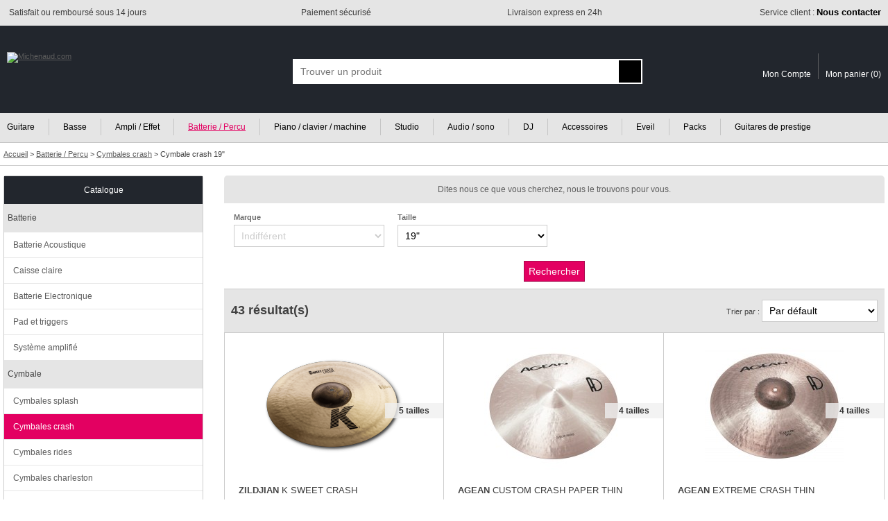

--- FILE ---
content_type: text/html; charset=ISO-8859-1
request_url: https://www.michenaud.com/page/rub.php?nav_ssf=142&nav_critere=560
body_size: 18315
content:
<!doctype html>
<html lang="fr">
<head>

<!-- Google Tag Manager -->
<script>(function(w,d,s,l,i){w[l]=w[l]||[];w[l].push({'gtm.start':
new Date().getTime(),event:'gtm.js'});var f=d.getElementsByTagName(s)[0],
j=d.createElement(s),dl=l!='dataLayer'?'&l='+l:'';j.async=true;j.src=
'https://www.googletagmanager.com/gtm.js?id='+i+dl;f.parentNode.insertBefore(j,f);
})(window,document,'script','dataLayer','GTM-5MTMD87');</script>
<!-- End Google Tag Manager -->


<script>
// Define dataLayer and the gtag function.
window.dataLayer = window.dataLayer || [];
function gtag(){dataLayer.push(arguments);}

// Default ad_storage to 'denied' as a placeholder
// Determine actual values based on your own requirements
gtag('consent', 'default', {
  'ad_storage': 'denied',
  'analytics_storage': 'denied',
  'ad_user_data': 'denied',
  'ad_personalization': 'denied'
});
</script>

<script async src="https://www.googletagmanager.com/gtag/js?id=G-74KKB6W1WL"></script>
<script>

  window.dataLayer = window.dataLayer || [];
  function gtag(){dataLayer.push(arguments);}
  gtag('js', new Date());
  
  gtag('config', 'G-74KKB6W1WL', {
    'anonymize_ip': true  // Anonymisation des IPs
  }); // GA4
  gtag( 'config', 'AW-1031950385'); // adwords
  
  
  
</script>



<title>Cymbale crash 19" | Michenaud</title>
<meta name="Description" content="Comparer et acheter parmi un large choix de Cymbales crashCymbale crash 19&quot; au meilleur prix. Livraison express, paiement sécurisé, achat en 3x sans frais."/><meta http-equiv="Content-Type" content="text/html; charset=iso-8859-1"/>
<meta name="Author" content="Michenaud.com"/>
<meta name="Identifier-URL" content="https://www.michenaud.com"/>
<meta name="Copyright" content="Michenaud.com"/>

<meta name="robots" content="INDEX, FOLLOW"/><link rel="canonical" href="https://www.michenaud.com/page/rub.php?nav_ssf=142&nav_critere=560" /><link rel="stylesheet" href="/css/miniCSS-global-1760101982.css" type="text/css"/>
<link rel="icon" href="/img/favicon.png" type="image/png"/>
<link rel="apple-touch-icon" href="/img/apple-touch-icon.png"/>

<script src="/js/miniJS-1751633433.js"></script><meta name="viewport" content="width=device-width, initial-scale=1.0" />
<script async src="https://cdn.jsdelivr.net/gh/TimeOne-Group/webanalytics/dist/index.min.js"></script>

</head>
<body >





<header id="headerAssur" class="globalConteneurBig">
	<div class="globalConteneurFixed">
	<ul>
		<li class="headerAssurLeft"><span><img src="/img/tpl/2-Header/headerAssur/icSatisfaction.png" alt=""></span> <span>Satisfait ou remboursé sous 14 jours</span></li><li class="headerAssurCenter"><span><img src="/img/tpl/2-Header/headerAssur/icSecurePayement.png" alt=""></span> <span>Paiement sécurisé</span></li><li class="headerAssurCenter"><span><img src="/img/tpl/2-Header/headerAssur/icExpress.png" alt=""></span> <span>Livraison express en 24h</span></li><li class="headerAssurRight"><span><img src="/img/tpl/2-Header/headerAssur/icServiceClient.png" alt=""></span> <span><a href="https://www.michenaud.com/page/annexe/contact.php">Service client : <strong>Nous contacter</strong></a></span></li>
	</ul>
	</div>
</header>



<header id="header" class="globalConteneurBig">
	<div id="headerBk" class="globalConteneurFixed">


	<a href="https://www.michenaud.com/" id="logo"><img src="/img/tpl/2-Header/logo.svg" class="logoBig" alt="Michenaud.com"><img src="/img/tpl/2-Header/logoSmall.svg" class="logoSmall" width="94" height="18" alt="Michenaud.com"></a> 

	<span id="headSmartNavBk"></span>
	<script>
	OBJ("headSmartNavBk").innerHTML='<img src="/img/tpl/2-Header/headSmartNav.svg" id="headSmartNav" width="18" height="18" onclick="respShowMenuNav();"><img src="/img/tpl/2-Header/headSmartSearch.svg" id="headSmartSearch" width="17" height="18" onclick="respShowSearchBox();">';
	</script>


	
	<form action="https://www.michenaud.com/page/search.php" method="get" id="searchBox" class="smartSearchBoxDefault">
	<div ID='AUTO'>
	<div id="searchBoxContainer">
		<input type="hidden" name="isAsearch" value="1"/><input type="text" name="searchtext" id="searchtext" placeholder="Trouver un produit" onblur='autohide();' onfocus="autoshow();hidable=1;" onkeydown='return touche(event);' onkeyup='if(selecteditem==-1) search();' autocomplete="off" value="" maxlength="75">
		<input type="submit" value="" id="searchSubmitBt">
	</div>
	<div ID='AUTOCOMPLETE'></div>
	</div>
	</form>



	<div id="headerCustomerAcces">
	<a href="https://www.michenaud.com/page/account/" class="headerCustomerAcces-compte"><img src="/img/tpl/2-Header/headSmartCompte.svg" alt="" width="15" height="18"><span>Mon Compte</span></a><a href="https://www.michenaud.com/page/order/1-basket.php" class="headerCustomerAcces-basket"><img src="/img/tpl/2-Header/headSmartBasket.svg" alt="" width="21" height="18"><span>Mon panier (</span><span id="basketRecapNbItem">0</span><span>)</span></a>
	</div>



	</div>
</header>



<div id="menuGenCouvrant" class="smartMenuGenCouvrantDefault" onclick="respShowMenuNav();"></div>
<div id="menuGen" class="smartMenuGenDefault globalConteneurBig"><nav id="menuGenConteneur" class="globalConteneurFixedNoPadding">
	<ul id="menuGenBk">
	<li class="menuGenFirst"><a href="https://www.michenaud.com/G1-guitare/" >Guitare</a></li><li class="menuGenInt"><a href="https://www.michenaud.com/G80-basse/" >Basse</a></li><li class="menuGenInt"><a href="https://www.michenaud.com/G797-ampli/" >Ampli / Effet</a></li><li class="menuGenInt"><a href="https://www.michenaud.com/G130-percu/" class="menuGenLinkOn">Batterie / Percu</a></li><li class="menuGenInt"><a href="https://www.michenaud.com/G200-Clavier-machine/" >Piano / clavier / machine</a></li><li class="menuGenInt"><a href="https://www.michenaud.com/G250-Informatique-musicale/" >Studio</a></li><li class="menuGenInt"><a href="https://www.michenaud.com/G300-Audio-sono/" >Audio / sono</a></li><li class="menuGenInt"><a href="https://www.michenaud.com/G370-Espace-dj/" >DJ</a></li><li class="menuGenInt"><a href="https://www.michenaud.com/G420-accessoires/" >Accessoires</a></li><li class="menuGenInt"><a href="https://www.michenaud.com/G635-eveil-musical/" >Eveil</a></li><li class="menuGenInt"><a href="https://www.michenaud.com/page/0_landing/pack/" >Packs</a></li><li class="menuGenLast"><a href="https://www.michenaud.com/page/0_landing/prestige/guitare/" >Guitares de prestige</a></li>	</ul>
</nav></div>


<script>
window.addEventListener('resize',respResetAllOnResize);
</script>




<div id="headerBreadcrumb" class="globalConteneurBig" itemscope itemtype="https://schema.org/BreadcrumbList">
<div class="globalConteneurFixed">
<span itemprop="itemListElement" itemscope itemtype="https://schema.org/ListItem">
<a href="https://www.michenaud.com/" itemprop="item"><span itemprop="name">Accueil</span></a>
<meta itemprop="position" content="1" />
</span>  &gt; 
	<span itemprop="itemListElement" itemscope itemtype="https://schema.org/ListItem"><a href="https://www.michenaud.com/G130-percu/" itemprop="item"><span itemprop="name">Batterie / Percu</span></a><meta itemprop="position" content="2" /></span> &gt; <span itemprop="itemListElement" itemscope itemtype="https://schema.org/ListItem"><a href="https://www.michenaud.com/cat142/crash.php" itemprop="item"><span itemprop="name">Cymbales crash</span></a><meta itemprop="position" content="3" /></span> &gt; <span itemprop="itemListElement" itemscope itemtype="https://schema.org/ListItem"><h1 itemprop="name">Cymbale crash 19"</h1><meta itemprop="position" content="4" /></span></div>
</div>





<div id="page" class="globalConteneurFixedNoPadding"><div id="content">



<div id="interieur">




<div style="clear:both"></div>

<script>function showOrNot_aSadvancedSearch(){ var aSbkDisplay=getCssValue("aSadvancedSearch", "display"); if(aSbkDisplay!='none')	OBJ('aSadvancedSearch').style.display='none'; else OBJ('aSadvancedSearch').style.display='block'; }</script><div id="aSadvancedSearchTitle"><a href="javascript:void(0);" onclick="showOrNot_aSadvancedSearch();">Dites nous ce que vous cherchez, nous le trouvons pour vous.</a></div><form name="asSearch" action="https://www.michenaud.com/page/rub.php" method="get" id="aSadvancedSearch"><input type="hidden" name="nav_ssf" value="142"/><div class="aSitemToSearchCol"><label for="aScritItemaSb">Marque</label><br/><select name="aSb[]" id="aScritItemaSb" class="myField myFieldTouch" onChange="if(this.options[this.selectedIndex].value=='') this.style.color='#ccc'; else this.style.color='';" onkeyup="if(this.options[this.selectedIndex].value=='') this.style.color='#ccc'; else this.style.color='';"><option value="">Indifférent</option><option value="452"  style="color:#000;">Agean</option><option value="706"  style="color:#000;">Istanbul</option><option value="151"  style="color:#000;">Meinl</option><option value="638"  style="color:#000;">Obera Cymbals</option><option value="177"  style="color:#000;">Paiste</option><option value="212"  style="color:#000;">Sabian</option><option value="270"  style="color:#000;">Zildjian</option></select><script>if(OBJ('aScritItemaSb').options[OBJ('aScritItemaSb').selectedIndex].value=='') OBJ('aScritItemaSb').style.color='#ccc';</script></div><div class="aSitemToSearchCol"><label for="aScritItemaSc123">Taille</label><br/><select name="aSc123[]" id="aScritItemaSc123" class="myField myFieldTouch" onChange="if(this.options[this.selectedIndex].value=='') this.style.color='#ccc'; else this.style.color='';" onkeyup="if(this.options[this.selectedIndex].value=='') this.style.color='#ccc'; else this.style.color='';"><option value="">Indifférent</option><option value="555"  style="color:#000;">14"</option><option value="556"  style="color:#000;">15"</option><option value="557"  style="color:#000;">16"</option><option value="558"  style="color:#000;">17"</option><option value="559"  style="color:#000;">18"</option><option value="560" selected="selected" style="color:#000;">19"</option><option value="561"  style="color:#000;">20"</option><option value="562"  style="color:#000;">Plus de 20"</option></select><script>if(OBJ('aScritItemaSc123').options[OBJ('aScritItemaSc123').selectedIndex].value=='') OBJ('aScritItemaSc123').style.color='#ccc';</script></div><br class="myclear"><div id="aSvalide"><input type="submit" value="Rechercher" class="myField myFieldTouch"></div></form>



<div class="grilleHeader"><span class="grilleNbResultBk"><span class="grilleNbResult">43 résultat(s)</span><span class="grilleNbResultMiddle"></span></span><div id="grilleTriOrder" class="grilleTriOrder"></div><script>var pageToReOrder="https://www.michenaud.com/page/rub.php?nav_ssf=142&nav_critere=560";OBJ("grilleTriOrder").innerHTML='<form>Trier par : <select class="myField myFieldTouch" onchange="grilleTriOrder(this.options[this.selectedIndex].value);"><option  value="|" >Par défault</option><option  value="articleDesignation|ASC" >Désignation de A à Z</option><option  value="articleDesignation|DESC" >Désignation de Z à A</option><option  value="articleNeufPrixTTC|ASC" >Prix croissant</option><option  value="articleNeufPrixTTC|DESC" >Prix décroissant</option></select></form>';</script><div style="clear:both;"></div></div><div><div class="grilleItem grid3col" onmouseover="addDeLaClasse(OBJ('grilleMoreModelsBt43477'), 'grilleMoreModelsBtHover'); grilleShowOtherModele('43477');" onmouseleave="deleteDeLaClasse(OBJ('grilleMoreModelsBt43477'), 'grilleMoreModelsBtHover'); OBJ('modeleOtherFinition43477').style.display='none';"><div class="grilleProductVign"><a href="https://www.michenaud.com/p43477/zildjian-k-sweet-19-crash.php" class="grilleLink"><img src="/upDATA/p/43500/43477/img1632838141-BEUjydsi/200medium.png" alt="ZILDJIAN K SWEET CRASH" class="grillePhotoArticle" id="grillePhotoArticle43477" width="200" height="200" loading="lazy"></a><img src="/img/etiquetteArticle/TagTopVente.svg" class="exergueTagInfo" alt=""><a href="javascript:void(0);" class="grilleMoreModelsBt moreModelTitle" id="grilleMoreModelsBt43477" onclick="grilleShowOtherModele('43477');" >5 tailles</a><div class="grilleMoreModelsBk" id="modeleOtherFinition43477"><a href="https://www.michenaud.com/p43474/zildjian-k-sweet-16-crash.php" class="moreModelsBkItemTxt moreModelsBkItem" onmouseover="OBJ('grillePhotoArticle43477').src='/upDATA/p/43500/43474/img1632838093-3rAklZFt/200medium.png';" onmouseout="OBJ('grillePhotoArticle43477').src='/upDATA/p/43500/43477/img1632838141-BEUjydsi/200medium.png';"><img src="/img/tpl/G-resultGrille/grilleModeleEnPlus.png" alt=""><span>16"</span></a><a href="https://www.michenaud.com/p43475/zildjian-k-sweet-17-crash.php" class="moreModelsBkItemTxt moreModelsBkItem" onmouseover="OBJ('grillePhotoArticle43477').src='/upDATA/p/43500/43475/img1632838105-jH5j2mp3/200medium.png';" onmouseout="OBJ('grillePhotoArticle43477').src='/upDATA/p/43500/43477/img1632838141-BEUjydsi/200medium.png';"><img src="/img/tpl/G-resultGrille/grilleModeleEnPlus.png" alt=""><span>17"</span></a><a href="https://www.michenaud.com/p43476/zildjian-k-sweet-18-crash.php" class="moreModelsBkItemTxt moreModelsBkItem" onmouseover="OBJ('grillePhotoArticle43477').src='/upDATA/p/43500/43476/img1632838120-Z4Yy1do4/200medium.png';" onmouseout="OBJ('grillePhotoArticle43477').src='/upDATA/p/43500/43477/img1632838141-BEUjydsi/200medium.png';"><img src="/img/tpl/G-resultGrille/grilleModeleEnPlus.png" alt=""><span>18"</span></a><a href="https://www.michenaud.com/p43477/zildjian-k-sweet-19-crash.php" class="moreModelsBkItemTxt moreModelsBkItem" onmouseover="OBJ('grillePhotoArticle43477').src='/upDATA/p/43500/43477/img1632838141-BEUjydsi/200medium.png';" onmouseout="OBJ('grillePhotoArticle43477').src='/upDATA/p/43500/43477/img1632838141-BEUjydsi/200medium.png';"><img src="/img/tpl/G-resultGrille/grilleModeleEnPlus.png" alt=""><span>19"</span></a><a href="https://www.michenaud.com/p43478/zildjian-k-sweet-20-crash.php" class="moreModelsBkItemTxt moreModelsBkItem" onmouseover="OBJ('grillePhotoArticle43477').src='/upDATA/p/43500/43478/img1632838153-SUclbxB/200medium.png';" onmouseout="OBJ('grillePhotoArticle43477').src='/upDATA/p/43500/43477/img1632838141-BEUjydsi/200medium.png';"><img src="/img/tpl/G-resultGrille/grilleModeleEnPlus.png" alt=""><span>20"</span></a></div></div><br/><a href="https://www.michenaud.com/p43477/zildjian-k-sweet-19-crash.php" class="grilleLink"><div class="grilleDes"><span class="articleMarque">ZILDJIAN</span> K SWEET CRASH</div><div class="grilleShortDesc">  Cymbale ZILDJIAN de la série K SWEET La nouvelle collection K Zildjian Sweet, étend la famille K vers une nouvelle direction ...</div></a><br/><span class="avis"><img src="/img/content/vote/star-empty.svg" alt="" width="12" height="12"/><img src="/img/content/vote/star-empty.svg" alt="" width="12" height="12"/><img src="/img/content/vote/star-empty.svg" alt="" width="12" height="12"/><img src="/img/content/vote/star-empty.svg" alt="" width="12" height="12"/><img src="/img/content/vote/star-empty.svg" alt="" width="12" height="12"/> Avis (0)</span><span class="price"><span class="price_moreinfo">A partir de</span>339.00 &euro;</span><div class="grilleInfoPrice"> </div><div class="grilleDispoBk"><div class="grilleDispo"><div class="grilleDispoLine"><span class="grilleDispoCol"><strong>Stock Internet :</strong></span><span class="grilleDispoCol"><img src="/img/tpl/M-FicheProd/dispoPict/p_verte.svg" alt="" width="9" height="9"/> En stock</span></div><div class="grilleDispoLine"><span class="grilleDispoCol"><strong>Magasin Nantes :</strong></span><span class="grilleDispoCol"><img src="/img/tpl/M-FicheProd/dispoPict/p_orange.svg" alt="" width="9" height="9"/> Sur commande</span></div></div></div><form id="grilleFormAdd43477" class="grilleFormAddBasket" action="https://www.michenaud.com/page/order/0_basketAdd.php" method="post" onsubmit="addToBasketItemId[0]='43477'; return popupAddBasket();"><span id="caddieAddBk43477"></span><script>caddieAddButton('43477');</script><noscript><input type="hidden" name="orderArticleId[]" value="43477"><input type="hidden" name="orderArticleQte[]" value="1"><input type="submit" value="Ajouter au panier" class="accountBtEnr accountBtEnrTouch"></noscript></form></div><div class="grilleItem grid3col" onmouseover="addDeLaClasse(OBJ('grilleMoreModelsBt44000'), 'grilleMoreModelsBtHover'); grilleShowOtherModele('44000');" onmouseleave="deleteDeLaClasse(OBJ('grilleMoreModelsBt44000'), 'grilleMoreModelsBtHover'); OBJ('modeleOtherFinition44000').style.display='none';"><div class="grilleProductVign"><a href="https://www.michenaud.com/p44000/agean-custom-crash-paper-thin-19.php" class="grilleLink"><img src="/upDATA/p/44000/44000/img1522769944-ygXapI8X/200medium.jpg" alt="AGEAN CUSTOM CRASH PAPER THIN" class="grillePhotoArticle" id="grillePhotoArticle44000" width="200" height="200" loading="lazy"></a><a href="javascript:void(0);" class="grilleMoreModelsBt moreModelTitle" id="grilleMoreModelsBt44000" onclick="grilleShowOtherModele('44000');" >4 tailles</a><div class="grilleMoreModelsBk" id="modeleOtherFinition44000"><a href="https://www.michenaud.com/p15762/agean-custom-16-crash-paper-thin.php" class="moreModelsBkItemTxt moreModelsBkItem" onmouseover="OBJ('grillePhotoArticle44000').src='/upDATA/p/16000/15762/img1522761577-BODRmvQu/200medium.jpg';" onmouseout="OBJ('grillePhotoArticle44000').src='/upDATA/p/44000/44000/img1522769944-ygXapI8X/200medium.jpg';"><img src="/img/tpl/G-resultGrille/grilleModeleEnPlus.png" alt=""><span>16"</span></a><a href="https://www.michenaud.com/p43999/agean-custom-crash-paper-thin-18.php" class="moreModelsBkItemTxt moreModelsBkItem" onmouseover="OBJ('grillePhotoArticle44000').src='/upDATA/p/44000/43999/img1522769545-4SRJ2Nb9/200medium.jpg';" onmouseout="OBJ('grillePhotoArticle44000').src='/upDATA/p/44000/44000/img1522769944-ygXapI8X/200medium.jpg';"><img src="/img/tpl/G-resultGrille/grilleModeleEnPlus.png" alt=""><span>18"</span></a><a href="https://www.michenaud.com/p44000/agean-custom-crash-paper-thin-19.php" class="moreModelsBkItemTxt moreModelsBkItem" onmouseover="OBJ('grillePhotoArticle44000').src='/upDATA/p/44000/44000/img1522769944-ygXapI8X/200medium.jpg';" onmouseout="OBJ('grillePhotoArticle44000').src='/upDATA/p/44000/44000/img1522769944-ygXapI8X/200medium.jpg';"><img src="/img/tpl/G-resultGrille/grilleModeleEnPlus.png" alt=""><span>19"</span></a><a href="https://www.michenaud.com/p44001/agean-custom-crash-paper-thin-20.php" class="moreModelsBkItemTxt moreModelsBkItem" onmouseover="OBJ('grillePhotoArticle44000').src='/upDATA/p/44500/44001/img1522770135-w7NEsfzD/200medium.jpg';" onmouseout="OBJ('grillePhotoArticle44000').src='/upDATA/p/44000/44000/img1522769944-ygXapI8X/200medium.jpg';"><img src="/img/tpl/G-resultGrille/grilleModeleEnPlus.png" alt=""><span>20"</span></a></div></div><br/><a href="https://www.michenaud.com/p44000/agean-custom-crash-paper-thin-19.php" class="grilleLink"><div class="grilleDes"><span class="articleMarque">AGEAN</span> CUSTOM CRASH PAPER THIN</div><div class="grilleShortDesc">  Cymbale crash 19" de la marque AGEAN Série : Custom Fabrication traditionnelle et martelage manuel La cymbale turque par ...</div></a><br/><span class="avis"><img src="/img/content/vote/star-empty.svg" alt="" width="12" height="12"/><img src="/img/content/vote/star-empty.svg" alt="" width="12" height="12"/><img src="/img/content/vote/star-empty.svg" alt="" width="12" height="12"/><img src="/img/content/vote/star-empty.svg" alt="" width="12" height="12"/><img src="/img/content/vote/star-empty.svg" alt="" width="12" height="12"/> Avis (0)</span><span class="price"><span class="price_moreinfo">A partir de</span>255.00 &euro;</span><div class="grilleInfoPrice"> </div><div class="grilleDispoBk"><div class="grilleDispo"><div class="grilleDispoLine"><span class="grilleDispoCol"><strong>Stock Internet :</strong></span><span class="grilleDispoCol"><img src="/img/tpl/M-FicheProd/dispoPict/p_verte.svg" alt="" width="9" height="9"/> En stock</span></div><div class="grilleDispoLine"><span class="grilleDispoCol"><strong>Magasin Nantes :</strong></span><span class="grilleDispoCol"><img src="/img/tpl/M-FicheProd/dispoPict/p_orange.svg" alt="" width="9" height="9"/> Sur commande</span></div></div></div><form id="grilleFormAdd44000" class="grilleFormAddBasket" action="https://www.michenaud.com/page/order/0_basketAdd.php" method="post" onsubmit="addToBasketItemId[0]='44000'; return popupAddBasket();"><span id="caddieAddBk44000"></span><script>caddieAddButton('44000');</script><noscript><input type="hidden" name="orderArticleId[]" value="44000"><input type="hidden" name="orderArticleQte[]" value="1"><input type="submit" value="Ajouter au panier" class="accountBtEnr accountBtEnrTouch"></noscript></form></div><div class="grilleItem grid3col" onmouseover="addDeLaClasse(OBJ('grilleMoreModelsBt44011'), 'grilleMoreModelsBtHover'); grilleShowOtherModele('44011');" onmouseleave="deleteDeLaClasse(OBJ('grilleMoreModelsBt44011'), 'grilleMoreModelsBtHover'); OBJ('modeleOtherFinition44011').style.display='none';"><div class="grilleProductVign"><a href="https://www.michenaud.com/p44011/agean-extreme-crash-thin-19.php" class="grilleLink"><img src="/upDATA/p/44500/44011/img1522831661-gGNZK6EH/200medium.jpg" alt="AGEAN EXTREME CRASH THIN" class="grillePhotoArticle" id="grillePhotoArticle44011" width="200" height="200" loading="lazy"></a><a href="javascript:void(0);" class="grilleMoreModelsBt moreModelTitle" id="grilleMoreModelsBt44011" onclick="grilleShowOtherModele('44011');" >4 tailles</a><div class="grilleMoreModelsBk" id="modeleOtherFinition44011"><a href="https://www.michenaud.com/p15743/agean-extreme-16-crash-thin.php" class="moreModelsBkItemTxt moreModelsBkItem" onmouseover="OBJ('grillePhotoArticle44011').src='/upDATA/p/16000/15743/img1522827034-rjIX4XHF/200medium.jpg';" onmouseout="OBJ('grillePhotoArticle44011').src='/upDATA/p/44500/44011/img1522831661-gGNZK6EH/200medium.jpg';"><img src="/img/tpl/G-resultGrille/grilleModeleEnPlus.png" alt=""><span>16"</span></a><a href="https://www.michenaud.com/p15744/agean-extreme-18-crash-thin.php" class="moreModelsBkItemTxt moreModelsBkItem" onmouseover="OBJ('grillePhotoArticle44011').src='/upDATA/p/16000/15744/img1522827464-0pi7wBoX/200medium.jpg';" onmouseout="OBJ('grillePhotoArticle44011').src='/upDATA/p/44500/44011/img1522831661-gGNZK6EH/200medium.jpg';"><img src="/img/tpl/G-resultGrille/grilleModeleEnPlus.png" alt=""><span>18"</span></a><a href="https://www.michenaud.com/p44011/agean-extreme-crash-thin-19.php" class="moreModelsBkItemTxt moreModelsBkItem" onmouseover="OBJ('grillePhotoArticle44011').src='/upDATA/p/44500/44011/img1522831661-gGNZK6EH/200medium.jpg';" onmouseout="OBJ('grillePhotoArticle44011').src='/upDATA/p/44500/44011/img1522831661-gGNZK6EH/200medium.jpg';"><img src="/img/tpl/G-resultGrille/grilleModeleEnPlus.png" alt=""><span>19"</span></a><a href="https://www.michenaud.com/p15745/agean-extreme-20-crash-thin.php" class="moreModelsBkItemTxt moreModelsBkItem" onmouseover="OBJ('grillePhotoArticle44011').src='/upDATA/p/16000/15745/img1522827281-6QcaB660/200medium.jpg';" onmouseout="OBJ('grillePhotoArticle44011').src='/upDATA/p/44500/44011/img1522831661-gGNZK6EH/200medium.jpg';"><img src="/img/tpl/G-resultGrille/grilleModeleEnPlus.png" alt=""><span>20"</span></a></div></div><br/><a href="https://www.michenaud.com/p44011/agean-extreme-crash-thin-19.php" class="grilleLink"><div class="grilleDes"><span class="articleMarque">AGEAN</span> EXTREME CRASH THIN</div><div class="grilleShortDesc">  Cymbale crash 19" de la marque AGEAN Série : Extreme Fabrication traditionnelle et martelage manuel Ciselage fin et peu profond ...</div></a><br/><span class="avis"><img src="/img/content/vote/star-empty.svg" alt="" width="12" height="12"/><img src="/img/content/vote/star-empty.svg" alt="" width="12" height="12"/><img src="/img/content/vote/star-empty.svg" alt="" width="12" height="12"/><img src="/img/content/vote/star-empty.svg" alt="" width="12" height="12"/><img src="/img/content/vote/star-empty.svg" alt="" width="12" height="12"/> Avis (0)</span><span class="price"><span class="price_moreinfo">A partir de</span>255.00 &euro;</span><div class="grilleInfoPrice"> </div><div class="grilleDispoBk"><div class="grilleDispo"><div class="grilleDispoLine"><span class="grilleDispoCol"><strong>Stock Internet :</strong></span><span class="grilleDispoCol"><img src="/img/tpl/M-FicheProd/dispoPict/p_verte.svg" alt="" width="9" height="9"/> En stock</span></div><div class="grilleDispoLine"><span class="grilleDispoCol"><strong>Magasin Nantes :</strong></span><span class="grilleDispoCol"><img src="/img/tpl/M-FicheProd/dispoPict/p_orange.svg" alt="" width="9" height="9"/> Sur commande</span></div></div></div><form id="grilleFormAdd44011" class="grilleFormAddBasket" action="https://www.michenaud.com/page/order/0_basketAdd.php" method="post" onsubmit="addToBasketItemId[0]='44011'; return popupAddBasket();"><span id="caddieAddBk44011"></span><script>caddieAddButton('44011');</script><noscript><input type="hidden" name="orderArticleId[]" value="44011"><input type="hidden" name="orderArticleQte[]" value="1"><input type="submit" value="Ajouter au panier" class="accountBtEnr accountBtEnrTouch"></noscript></form></div><div class="grilleItem grid3col" onmouseover="addDeLaClasse(OBJ('grilleMoreModelsBt44034'), 'grilleMoreModelsBtHover'); grilleShowOtherModele('44034');" onmouseleave="deleteDeLaClasse(OBJ('grilleMoreModelsBt44034'), 'grilleMoreModelsBtHover'); OBJ('modeleOtherFinition44034').style.display='none';"><div class="grilleProductVign"><a href="https://www.michenaud.com/p44034/agean-legend-crash-thin-19.php" class="grilleLink"><img src="/upDATA/p/44500/44034/img1522846678-mFBUh29C/200medium.jpg" alt="AGEAN LEGEND CRASH THIN" class="grillePhotoArticle" id="grillePhotoArticle44034" width="200" height="200" loading="lazy"></a><a href="javascript:void(0);" class="grilleMoreModelsBt moreModelTitle" id="grilleMoreModelsBt44034" onclick="grilleShowOtherModele('44034');" >5 tailles</a><div class="grilleMoreModelsBk" id="modeleOtherFinition44034"><a href="https://www.michenaud.com/p56581/agean-legend-crash-thin-14.php" class="moreModelsBkItemTxt moreModelsBkItem" onmouseover="OBJ('grillePhotoArticle44034').src='/upDATA/p/57000/56581/img1687358821-8Hk88X7K/200medium.jpg';" onmouseout="OBJ('grillePhotoArticle44034').src='/upDATA/p/44500/44034/img1522846678-mFBUh29C/200medium.jpg';"><img src="/img/tpl/G-resultGrille/grilleModeleEnPlus.png" alt=""><span>14"</span></a><a href="https://www.michenaud.com/p15772/agean-legend-18-crash-thin.php" class="moreModelsBkItemTxt moreModelsBkItem" onmouseover="OBJ('grillePhotoArticle44034').src='/upDATA/p/16000/15772/img1522835408-IXiLCeZy/200medium.jpg';" onmouseout="OBJ('grillePhotoArticle44034').src='/upDATA/p/44500/44034/img1522846678-mFBUh29C/200medium.jpg';"><img src="/img/tpl/G-resultGrille/grilleModeleEnPlus.png" alt=""><span>18"</span></a><a href="https://www.michenaud.com/p44034/agean-legend-crash-thin-19.php" class="moreModelsBkItemTxt moreModelsBkItem" onmouseover="OBJ('grillePhotoArticle44034').src='/upDATA/p/44500/44034/img1522846678-mFBUh29C/200medium.jpg';" onmouseout="OBJ('grillePhotoArticle44034').src='/upDATA/p/44500/44034/img1522846678-mFBUh29C/200medium.jpg';"><img src="/img/tpl/G-resultGrille/grilleModeleEnPlus.png" alt=""><span>19"</span></a><a href="https://www.michenaud.com/p44035/agean-legend-crash-thin-20.php" class="moreModelsBkItemTxt moreModelsBkItem" onmouseover="OBJ('grillePhotoArticle44034').src='/upDATA/p/44500/44035/img1522846847-fMg93hJ/200medium.jpg';" onmouseout="OBJ('grillePhotoArticle44034').src='/upDATA/p/44500/44034/img1522846678-mFBUh29C/200medium.jpg';"><img src="/img/tpl/G-resultGrille/grilleModeleEnPlus.png" alt=""><span>20"</span></a><a href="https://www.michenaud.com/p15749/agean-legend-16-crash-thin.php" class="moreModelsBkItem" onmouseover="OBJ('grillePhotoArticle44034').src='/upDATA/p/16000/15749/img1687360180-gCwtYwUn/200medium.jpg';" onmouseout="OBJ('grillePhotoArticle44034').src='/upDATA/p/44500/44034/img1522846678-mFBUh29C/200medium.jpg';"><img src="/upDATA/p/16000/15749/img1687360180-gCwtYwUn/100small.jpg" alt="Photo Agean Legend Crash Thin 16&quot;" title="Agean Legend Crash Thin 16&quot;"></a></div></div><br/><a href="https://www.michenaud.com/p44034/agean-legend-crash-thin-19.php" class="grilleLink"><div class="grilleDes"><span class="articleMarque">AGEAN</span> LEGEND CRASH THIN</div><div class="grilleShortDesc">  Cymbale crash 19" de la marque AGEAN Série : Legend Fabrication traditionnelle et martelage manuel Martelage intensif et profond ...</div></a><br/><span class="avis"><img src="/img/content/vote/star-empty.svg" alt="" width="12" height="12"/><img src="/img/content/vote/star-empty.svg" alt="" width="12" height="12"/><img src="/img/content/vote/star-empty.svg" alt="" width="12" height="12"/><img src="/img/content/vote/star-empty.svg" alt="" width="12" height="12"/><img src="/img/content/vote/star-empty.svg" alt="" width="12" height="12"/> Avis (0)</span><span class="price"><span class="price_moreinfo">A partir de</span>209.00 &euro;</span><div class="grilleInfoPrice"> </div><div class="grilleDispoBk"><div class="grilleDispo"><div class="grilleDispoLine"><span class="grilleDispoCol"><strong>Stock Internet :</strong></span><span class="grilleDispoCol"><img src="/img/tpl/M-FicheProd/dispoPict/p_verte.svg" alt="" width="9" height="9"/> En stock</span></div><div class="grilleDispoLine"><span class="grilleDispoCol"><strong>Magasin Nantes :</strong></span><span class="grilleDispoCol"><img src="/img/tpl/M-FicheProd/dispoPict/p_orange.svg" alt="" width="9" height="9"/> Sur commande</span></div></div></div><form id="grilleFormAdd44034" class="grilleFormAddBasket" action="https://www.michenaud.com/page/order/0_basketAdd.php" method="post" onsubmit="addToBasketItemId[0]='44034'; return popupAddBasket();"><span id="caddieAddBk44034"></span><script>caddieAddButton('44034');</script><noscript><input type="hidden" name="orderArticleId[]" value="44034"><input type="hidden" name="orderArticleQte[]" value="1"><input type="submit" value="Ajouter au panier" class="accountBtEnr accountBtEnrTouch"></noscript></form></div><div class="grilleItem grid3col" onmouseover="addDeLaClasse(OBJ('grilleMoreModelsBt44046'), 'grilleMoreModelsBtHover'); grilleShowOtherModele('44046');" onmouseleave="deleteDeLaClasse(OBJ('grilleMoreModelsBt44046'), 'grilleMoreModelsBtHover'); OBJ('modeleOtherFinition44046').style.display='none';"><div class="grilleProductVign"><a href="https://www.michenaud.com/p44046/agean-natural-crash-paper-thin-19.php" class="grilleLink"><img src="/upDATA/p/44500/44046/img1522854483-XTf4vv0m/200medium.jpg" alt="AGEAN NATURAL CRASH PAPER THIN" class="grillePhotoArticle" id="grillePhotoArticle44046" width="200" height="200" loading="lazy"></a><a href="javascript:void(0);" class="grilleMoreModelsBt moreModelTitle" id="grilleMoreModelsBt44046" onclick="grilleShowOtherModele('44046');" >4 tailles</a><div class="grilleMoreModelsBk" id="modeleOtherFinition44046"><a href="https://www.michenaud.com/p44045/agean-natural-crash-paper-thin-16.php" class="moreModelsBkItemTxt moreModelsBkItem" onmouseover="OBJ('grillePhotoArticle44046').src='/upDATA/p/44500/44045/img1522854303-b2cPdpO9/200medium.jpg';" onmouseout="OBJ('grillePhotoArticle44046').src='/upDATA/p/44500/44046/img1522854483-XTf4vv0m/200medium.jpg';"><img src="/img/tpl/G-resultGrille/grilleModeleEnPlus.png" alt=""><span>16"</span></a><a href="https://www.michenaud.com/p15753/agean-natural-18-crash-paper-thin.php" class="moreModelsBkItemTxt moreModelsBkItem" onmouseover="OBJ('grillePhotoArticle44046').src='/upDATA/p/16000/15753/img1522848541-UGTU793k/200medium.jpg';" onmouseout="OBJ('grillePhotoArticle44046').src='/upDATA/p/44500/44046/img1522854483-XTf4vv0m/200medium.jpg';"><img src="/img/tpl/G-resultGrille/grilleModeleEnPlus.png" alt=""><span>18"</span></a><a href="https://www.michenaud.com/p44046/agean-natural-crash-paper-thin-19.php" class="moreModelsBkItemTxt moreModelsBkItem" onmouseover="OBJ('grillePhotoArticle44046').src='/upDATA/p/44500/44046/img1522854483-XTf4vv0m/200medium.jpg';" onmouseout="OBJ('grillePhotoArticle44046').src='/upDATA/p/44500/44046/img1522854483-XTf4vv0m/200medium.jpg';"><img src="/img/tpl/G-resultGrille/grilleModeleEnPlus.png" alt=""><span>19"</span></a><a href="https://www.michenaud.com/p44047/agean-natural-crash-paper-thin-20.php" class="moreModelsBkItemTxt moreModelsBkItem" onmouseover="OBJ('grillePhotoArticle44046').src='/upDATA/p/44500/44047/img1522854636-0A7ZUj9i/200medium.jpg';" onmouseout="OBJ('grillePhotoArticle44046').src='/upDATA/p/44500/44046/img1522854483-XTf4vv0m/200medium.jpg';"><img src="/img/tpl/G-resultGrille/grilleModeleEnPlus.png" alt=""><span>20"</span></a></div></div><br/><a href="https://www.michenaud.com/p44046/agean-natural-crash-paper-thin-19.php" class="grilleLink"><div class="grilleDes"><span class="articleMarque">AGEAN</span> NATURAL CRASH PAPER THIN</div><div class="grilleShortDesc">  Cymbale crash 19" de la marque AGEAN Série : Natural Fabrication traditionnelle et martelage manuel Surface non ciselée Sonorité ...</div></a><br/><span class="avis"><img src="/img/content/vote/star-empty.svg" alt="" width="12" height="12"/><img src="/img/content/vote/star-empty.svg" alt="" width="12" height="12"/><img src="/img/content/vote/star-empty.svg" alt="" width="12" height="12"/><img src="/img/content/vote/star-empty.svg" alt="" width="12" height="12"/><img src="/img/content/vote/star-empty.svg" alt="" width="12" height="12"/> Avis (0)</span><span class="price"><span class="price_moreinfo">A partir de</span>255.00 &euro;</span><div class="grilleInfoPrice"> </div><div class="grilleDispoBk"><div class="grilleDispo"><div class="grilleDispoLine"><span class="grilleDispoCol"><strong>Stock Internet :</strong></span><span class="grilleDispoCol"><img src="/img/tpl/M-FicheProd/dispoPict/p_verte.svg" alt="" width="9" height="9"/> En stock</span></div><div class="grilleDispoLine"><span class="grilleDispoCol"><strong>Magasin Nantes :</strong></span><span class="grilleDispoCol"><img src="/img/tpl/M-FicheProd/dispoPict/p_orange.svg" alt="" width="9" height="9"/> Sur commande</span></div></div></div><form id="grilleFormAdd44046" class="grilleFormAddBasket" action="https://www.michenaud.com/page/order/0_basketAdd.php" method="post" onsubmit="addToBasketItemId[0]='44046'; return popupAddBasket();"><span id="caddieAddBk44046"></span><script>caddieAddButton('44046');</script><noscript><input type="hidden" name="orderArticleId[]" value="44046"><input type="hidden" name="orderArticleQte[]" value="1"><input type="submit" value="Ajouter au panier" class="accountBtEnr accountBtEnrTouch"></noscript></form></div><div class="grilleItem grid3col" onmouseover="addDeLaClasse(OBJ('grilleMoreModelsBt44067'), 'grilleMoreModelsBtHover'); grilleShowOtherModele('44067');" onmouseleave="deleteDeLaClasse(OBJ('grilleMoreModelsBt44067'), 'grilleMoreModelsBtHover'); OBJ('modeleOtherFinition44067').style.display='none';"><div class="grilleProductVign"><a href="https://www.michenaud.com/p44067/agean-special-jazz-crash-19.php" class="grilleLink"><img src="/upDATA/p/44500/44067/img1522923459-S8tmtGMt/200medium.jpg" alt="AGEAN SPECIAL JAZZ CRASH" class="grillePhotoArticle" id="grillePhotoArticle44067" width="200" height="200" loading="lazy"></a><a href="javascript:void(0);" class="grilleMoreModelsBt moreModelTitle" id="grilleMoreModelsBt44067" onclick="grilleShowOtherModele('44067');" >6 tailles</a><div class="grilleMoreModelsBk" id="modeleOtherFinition44067"><a href="https://www.michenaud.com/p55492/agean-special-jazz-crash-14.php" class="moreModelsBkItemTxt moreModelsBkItem" onmouseover="OBJ('grillePhotoArticle44067').src='/upDATA/p/55500/55492/img1674035111-OQHB3IHu/200medium.jpg';" onmouseout="OBJ('grillePhotoArticle44067').src='/upDATA/p/44500/44067/img1522923459-S8tmtGMt/200medium.jpg';"><img src="/img/tpl/G-resultGrille/grilleModeleEnPlus.png" alt=""><span>14"</span></a><a href="https://www.michenaud.com/p44066/agean-special-jazz-crash-16.php" class="moreModelsBkItemTxt moreModelsBkItem" onmouseover="OBJ('grillePhotoArticle44067').src='/upDATA/p/44500/44066/img1522923209-3b25F6J7/200medium.jpg';" onmouseout="OBJ('grillePhotoArticle44067').src='/upDATA/p/44500/44067/img1522923459-S8tmtGMt/200medium.jpg';"><img src="/img/tpl/G-resultGrille/grilleModeleEnPlus.png" alt=""><span>16"</span></a><a href="https://www.michenaud.com/p15779/agean-special-jazz-18-crash.php" class="moreModelsBkItemTxt moreModelsBkItem" onmouseover="OBJ('grillePhotoArticle44067').src='/upDATA/p/16000/15779/img1522914574-kdLN4N4y/200medium.jpg';" onmouseout="OBJ('grillePhotoArticle44067').src='/upDATA/p/44500/44067/img1522923459-S8tmtGMt/200medium.jpg';"><img src="/img/tpl/G-resultGrille/grilleModeleEnPlus.png" alt=""><span>18"</span></a><a href="https://www.michenaud.com/p44067/agean-special-jazz-crash-19.php" class="moreModelsBkItemTxt moreModelsBkItem" onmouseover="OBJ('grillePhotoArticle44067').src='/upDATA/p/44500/44067/img1522923459-S8tmtGMt/200medium.jpg';" onmouseout="OBJ('grillePhotoArticle44067').src='/upDATA/p/44500/44067/img1522923459-S8tmtGMt/200medium.jpg';"><img src="/img/tpl/G-resultGrille/grilleModeleEnPlus.png" alt=""><span>19"</span></a><a href="https://www.michenaud.com/p44067/agean-special-jazz-crash-19.php" class="moreModelsBkItemTxt moreModelsBkItem"><img src="/img/tpl/G-resultGrille/grilleModeleEnPlus.png" alt=""><span class="grilleMoreModelsBkItemPlus">+2</span></a></div></div><br/><a href="https://www.michenaud.com/p44067/agean-special-jazz-crash-19.php" class="grilleLink"><div class="grilleDes"><span class="articleMarque">AGEAN</span> SPECIAL JAZZ CRASH</div><div class="grilleShortDesc">  Cymbale crash 19" de la marque AGEAN Série : Special Jazz Fabrication traditionnelle et martelage manuel Son riche, précises ...</div></a><br/><span class="avis"><img src="/img/content/vote/star-empty.svg" alt="" width="12" height="12"/><img src="/img/content/vote/star-empty.svg" alt="" width="12" height="12"/><img src="/img/content/vote/star-empty.svg" alt="" width="12" height="12"/><img src="/img/content/vote/star-empty.svg" alt="" width="12" height="12"/><img src="/img/content/vote/star-empty.svg" alt="" width="12" height="12"/> Avis (0)</span><span class="price"><span class="price_moreinfo">A partir de</span>209.00 &euro;</span><div class="grilleInfoPrice"> </div><div class="grilleDispoBk"><div class="grilleDispo"><div class="grilleDispoLine"><span class="grilleDispoCol"><strong>Stock Internet :</strong></span><span class="grilleDispoCol"><img src="/img/tpl/M-FicheProd/dispoPict/p_verte.svg" alt="" width="9" height="9"/> En stock</span></div><div class="grilleDispoLine"><span class="grilleDispoCol"><strong>Magasin Nantes :</strong></span><span class="grilleDispoCol"><img src="/img/tpl/M-FicheProd/dispoPict/p_orange.svg" alt="" width="9" height="9"/> Sur commande</span></div></div></div><form id="grilleFormAdd44067" class="grilleFormAddBasket" action="https://www.michenaud.com/page/order/0_basketAdd.php" method="post" onsubmit="addToBasketItemId[0]='44067'; return popupAddBasket();"><span id="caddieAddBk44067"></span><script>caddieAddButton('44067');</script><noscript><input type="hidden" name="orderArticleId[]" value="44067"><input type="hidden" name="orderArticleQte[]" value="1"><input type="submit" value="Ajouter au panier" class="accountBtEnr accountBtEnrTouch"></noscript></form></div><div class="grilleItem grid3col" onmouseover="addDeLaClasse(OBJ('grilleMoreModelsBt41654'), 'grilleMoreModelsBtHover'); grilleShowOtherModele('41654');" onmouseleave="deleteDeLaClasse(OBJ('grilleMoreModelsBt41654'), 'grilleMoreModelsBtHover'); OBJ('modeleOtherFinition41654').style.display='none';"><div class="grilleProductVign"><a href="https://www.michenaud.com/p41654/k-custom-19-special-dry-k1422.php" class="grilleLink"><img src="/upDATA/p/42000/41654/img1632837531-LRFv75hV/200medium.png" alt="ZILDJIAN K CUSTOM SPECIAL DRY CRASH" class="grillePhotoArticle" id="grillePhotoArticle41654" width="200" height="200" loading="lazy"></a><a href="javascript:void(0);" class="grilleMoreModelsBt moreModelTitle" id="grilleMoreModelsBt41654" onclick="grilleShowOtherModele('41654');" >4 tailles</a><div class="grilleMoreModelsBk" id="modeleOtherFinition41654"><a href="https://www.michenaud.com/p41650/k-custom-16-special-dry-k1416.php" class="moreModelsBkItemTxt moreModelsBkItem" onmouseover="OBJ('grillePhotoArticle41654').src='/upDATA/p/42000/41650/img1632837399-BaiBI6OL/200medium.png';" onmouseout="OBJ('grillePhotoArticle41654').src='/upDATA/p/42000/41654/img1632837531-LRFv75hV/200medium.png';"><img src="/img/tpl/G-resultGrille/grilleModeleEnPlus.png" alt=""><span>16"</span></a><a href="https://www.michenaud.com/p41652/k-custom-18-special-dry-k1419.php" class="moreModelsBkItemTxt moreModelsBkItem" onmouseover="OBJ('grillePhotoArticle41654').src='/upDATA/p/42000/41652/img1632837416-vsrwyPfi/200medium.png';" onmouseout="OBJ('grillePhotoArticle41654').src='/upDATA/p/42000/41654/img1632837531-LRFv75hV/200medium.png';"><img src="/img/tpl/G-resultGrille/grilleModeleEnPlus.png" alt=""><span>18"</span></a><a href="https://www.michenaud.com/p41654/k-custom-19-special-dry-k1422.php" class="moreModelsBkItemTxt moreModelsBkItem" onmouseover="OBJ('grillePhotoArticle41654').src='/upDATA/p/42000/41654/img1632837531-LRFv75hV/200medium.png';" onmouseout="OBJ('grillePhotoArticle41654').src='/upDATA/p/42000/41654/img1632837531-LRFv75hV/200medium.png';"><img src="/img/tpl/G-resultGrille/grilleModeleEnPlus.png" alt=""><span>19"</span></a><a href="https://www.michenaud.com/p41656/k-custom-20-special-dry-k1424.php" class="moreModelsBkItemTxt moreModelsBkItem" onmouseover="OBJ('grillePhotoArticle41654').src='/upDATA/p/42000/41656/img1632837512-wfVGHEE1/200medium.png';" onmouseout="OBJ('grillePhotoArticle41654').src='/upDATA/p/42000/41654/img1632837531-LRFv75hV/200medium.png';"><img src="/img/tpl/G-resultGrille/grilleModeleEnPlus.png" alt=""><span>20"</span></a></div></div><br/><a href="https://www.michenaud.com/p41654/k-custom-19-special-dry-k1422.php" class="grilleLink"><div class="grilleDes"><span class="articleMarque">ZILDJIAN</span> K CUSTOM SPECIAL DRY CRASH</div><div class="grilleShortDesc">  Cymbales ZILDJIAN de la série K Custom Special Dry Descendantes directes de la série K&rsquo;, les K&rsquo; Custom élargissent ...</div></a><br/><span class="avis"><img src="/img/content/vote/star-empty.svg" alt="" width="12" height="12"/><img src="/img/content/vote/star-empty.svg" alt="" width="12" height="12"/><img src="/img/content/vote/star-empty.svg" alt="" width="12" height="12"/><img src="/img/content/vote/star-empty.svg" alt="" width="12" height="12"/><img src="/img/content/vote/star-empty.svg" alt="" width="12" height="12"/> Avis (0)</span><span class="price"><span class="price_moreinfo">A partir de</span>339.00 &euro;</span><div class="grilleInfoPrice"> </div><div class="grilleDispoBk"><div class="grilleDispo"><div class="grilleDispoLine"><span class="grilleDispoCol"><strong>Stock Internet :</strong></span><span class="grilleDispoCol"><img src="/img/tpl/M-FicheProd/dispoPict/p_verte.svg" alt="" width="9" height="9"/> En stock</span></div><div class="grilleDispoLine"><span class="grilleDispoCol"><strong>Magasin Nantes :</strong></span><span class="grilleDispoCol"><img src="/img/tpl/M-FicheProd/dispoPict/p_orange.svg" alt="" width="9" height="9"/> Sur commande</span></div></div></div><form id="grilleFormAdd41654" class="grilleFormAddBasket" action="https://www.michenaud.com/page/order/0_basketAdd.php" method="post" onsubmit="addToBasketItemId[0]='41654'; return popupAddBasket();"><span id="caddieAddBk41654"></span><script>caddieAddButton('41654');</script><noscript><input type="hidden" name="orderArticleId[]" value="41654"><input type="hidden" name="orderArticleQte[]" value="1"><input type="submit" value="Ajouter au panier" class="accountBtEnr accountBtEnrTouch"></noscript></form></div><div class="grilleItem grid3col" onmouseover="addDeLaClasse(OBJ('grilleMoreModelsBt50452'), 'grilleMoreModelsBtHover'); grilleShowOtherModele('50452');" onmouseleave="deleteDeLaClasse(OBJ('grilleMoreModelsBt50452'), 'grilleMoreModelsBtHover'); OBJ('modeleOtherFinition50452').style.display='none';"><div class="grilleProductVign"><a href="https://www.michenaud.com/p50452/sabian-hhx-complex-thin-crash-19.php" class="grilleLink"><img src="/upDATA/p/50500/50452/img1580467288-6kBc1lHe/200medium.jpg" alt="SABIAN HHX COMPLEX THIN CRASH" class="grillePhotoArticle" id="grillePhotoArticle50452" width="200" height="200" loading="lazy"></a><a href="javascript:void(0);" class="grilleMoreModelsBt moreModelTitle" id="grilleMoreModelsBt50452" onclick="grilleShowOtherModele('50452');" >4 tailles</a><div class="grilleMoreModelsBk" id="modeleOtherFinition50452"><a href="https://www.michenaud.com/p54498/sabian-hhx-complex-thin-crash-16.php" class="moreModelsBkItemTxt moreModelsBkItem" onmouseover="OBJ('grillePhotoArticle50452').src='/upDATA/p/54500/54498/img1652447140-nrjRG8I7/200medium.jpg';" onmouseout="OBJ('grillePhotoArticle50452').src='/upDATA/p/50500/50452/img1580467288-6kBc1lHe/200medium.jpg';"><img src="/img/tpl/G-resultGrille/grilleModeleEnPlus.png" alt=""><span>16"</span></a><a href="https://www.michenaud.com/p54499/sabian-hhx-complex-thin-crash-18.php" class="moreModelsBkItemTxt moreModelsBkItem" onmouseover="OBJ('grillePhotoArticle50452').src='/upDATA/p/54500/54499/img1652447248-pGVYt46g/200medium.jpg';" onmouseout="OBJ('grillePhotoArticle50452').src='/upDATA/p/50500/50452/img1580467288-6kBc1lHe/200medium.jpg';"><img src="/img/tpl/G-resultGrille/grilleModeleEnPlus.png" alt=""><span>18"</span></a><a href="https://www.michenaud.com/p50452/sabian-hhx-complex-thin-crash-19.php" class="moreModelsBkItemTxt moreModelsBkItem" onmouseover="OBJ('grillePhotoArticle50452').src='/upDATA/p/50500/50452/img1580467288-6kBc1lHe/200medium.jpg';" onmouseout="OBJ('grillePhotoArticle50452').src='/upDATA/p/50500/50452/img1580467288-6kBc1lHe/200medium.jpg';"><img src="/img/tpl/G-resultGrille/grilleModeleEnPlus.png" alt=""><span>19"</span></a><a href="https://www.michenaud.com/p50352/sabian-hhx-complex-thin-crash-22.php" class="moreModelsBkItemTxt moreModelsBkItem" onmouseover="OBJ('grillePhotoArticle50452').src='/upDATA/p/50500/50352/img1580463960-goDGZad7/200medium.jpg';" onmouseout="OBJ('grillePhotoArticle50452').src='/upDATA/p/50500/50452/img1580467288-6kBc1lHe/200medium.jpg';"><img src="/img/tpl/G-resultGrille/grilleModeleEnPlus.png" alt=""><span>22"</span></a></div></div><br/><a href="https://www.michenaud.com/p50452/sabian-hhx-complex-thin-crash-19.php" class="grilleLink"><div class="grilleDes"><span class="articleMarque">SABIAN</span> HHX COMPLEX THIN CRASH</div><div class="grilleShortDesc">  Cymbale SABIAN de la série HHX Avant les HHX, les cymbales sombres manquaient de tranchant. La combinaison unique d'un profil ...</div></a><br/><span class="avis"><img src="/img/content/vote/star-empty.svg" alt="" width="12" height="12"/><img src="/img/content/vote/star-empty.svg" alt="" width="12" height="12"/><img src="/img/content/vote/star-empty.svg" alt="" width="12" height="12"/><img src="/img/content/vote/star-empty.svg" alt="" width="12" height="12"/><img src="/img/content/vote/star-empty.svg" alt="" width="12" height="12"/> Avis (0)</span><span class="price"><span class="price_moreinfo">A partir de</span>369.00 &euro;</span><div class="grilleInfoPrice"> </div><div class="grilleDispoBk"><div class="grilleDispo"><div class="grilleDispoLine"><span class="grilleDispoCol"><strong>Stock Internet :</strong></span><span class="grilleDispoCol"><img src="/img/tpl/M-FicheProd/dispoPict/p_verte.svg" alt="" width="9" height="9"/> En stock</span></div><div class="grilleDispoLine"><span class="grilleDispoCol"><strong>Magasin Nantes :</strong></span><span class="grilleDispoCol"><img src="/img/tpl/M-FicheProd/dispoPict/p_verte.svg" alt="" width="9" height="9"/> En stock</span></div></div></div><form id="grilleFormAdd50452" class="grilleFormAddBasket" action="https://www.michenaud.com/page/order/0_basketAdd.php" method="post" onsubmit="addToBasketItemId[0]='50452'; return popupAddBasket();"><span id="caddieAddBk50452"></span><script>caddieAddButton('50452');</script><noscript><input type="hidden" name="orderArticleId[]" value="50452"><input type="hidden" name="orderArticleQte[]" value="1"><input type="submit" value="Ajouter au panier" class="accountBtEnr accountBtEnrTouch"></noscript></form></div><div class="grilleItem grid3col" onmouseover="addDeLaClasse(OBJ('grilleMoreModelsBt31238'), 'grilleMoreModelsBtHover'); grilleShowOtherModele('31238');" onmouseleave="deleteDeLaClasse(OBJ('grilleMoreModelsBt31238'), 'grilleMoreModelsBtHover'); OBJ('modeleOtherFinition31238').style.display='none';"><div class="grilleProductVign"><a href="https://www.michenaud.com/p31238/avedis-19-medium-thin-crash-a0233.php" class="grilleLink"><img src="/upDATA/p/31500/31238/img1632825352-W3cxkaWr/200medium.png" alt="ZILDJIAN A MEDIUM THIN CRASH" class="grillePhotoArticle" id="grillePhotoArticle31238" width="200" height="200" loading="lazy"></a><a href="javascript:void(0);" class="grilleMoreModelsBt moreModelTitle" id="grilleMoreModelsBt31238" onclick="grilleShowOtherModele('31238');" >5 tailles</a><div class="grilleMoreModelsBk" id="modeleOtherFinition31238"><a href="https://www.michenaud.com/p1682/zildjian-avedis-16-medium-thin-crash.php" class="moreModelsBkItemTxt moreModelsBkItem" onmouseover="OBJ('grillePhotoArticle31238').src='/upDATA/p/2000/1682/img1632825310-ojzK6A8u/200medium.png';" onmouseout="OBJ('grillePhotoArticle31238').src='/upDATA/p/31500/31238/img1632825352-W3cxkaWr/200medium.png';"><img src="/img/tpl/G-resultGrille/grilleModeleEnPlus.png" alt=""><span>16"</span></a><a href="https://www.michenaud.com/p1683/zildjian-avedis-17-medium-thin-crash.php" class="moreModelsBkItemTxt moreModelsBkItem" onmouseover="OBJ('grillePhotoArticle31238').src='/upDATA/p/2000/1683/img1632825325-54XOPDO1/200medium.png';" onmouseout="OBJ('grillePhotoArticle31238').src='/upDATA/p/31500/31238/img1632825352-W3cxkaWr/200medium.png';"><img src="/img/tpl/G-resultGrille/grilleModeleEnPlus.png" alt=""><span>17"</span></a><a href="https://www.michenaud.com/p1684/zildjian-avedis-18-medium-thin-crash.php" class="moreModelsBkItemTxt moreModelsBkItem" onmouseover="OBJ('grillePhotoArticle31238').src='/upDATA/p/2000/1684/img1632825338-PeaZ8oBT/200medium.png';" onmouseout="OBJ('grillePhotoArticle31238').src='/upDATA/p/31500/31238/img1632825352-W3cxkaWr/200medium.png';"><img src="/img/tpl/G-resultGrille/grilleModeleEnPlus.png" alt=""><span>18"</span></a><a href="https://www.michenaud.com/p31238/avedis-19-medium-thin-crash-a0233.php" class="moreModelsBkItemTxt moreModelsBkItem" onmouseover="OBJ('grillePhotoArticle31238').src='/upDATA/p/31500/31238/img1632825352-W3cxkaWr/200medium.png';" onmouseout="OBJ('grillePhotoArticle31238').src='/upDATA/p/31500/31238/img1632825352-W3cxkaWr/200medium.png';"><img src="/img/tpl/G-resultGrille/grilleModeleEnPlus.png" alt=""><span>19"</span></a><a href="https://www.michenaud.com/p7606/avedis-20-medium-thin-crash-a0234.php" class="moreModelsBkItemTxt moreModelsBkItem" onmouseover="OBJ('grillePhotoArticle31238').src='/upDATA/p/8000/7606/img1632825397-TUjRAoRW/200medium.png';" onmouseout="OBJ('grillePhotoArticle31238').src='/upDATA/p/31500/31238/img1632825352-W3cxkaWr/200medium.png';"><img src="/img/tpl/G-resultGrille/grilleModeleEnPlus.png" alt=""><span>20"</span></a></div></div><br/><a href="https://www.michenaud.com/p31238/avedis-19-medium-thin-crash-a0233.php" class="grilleLink"><div class="grilleDes"><span class="articleMarque">ZILDJIAN</span> A MEDIUM THIN CRASH</div><div class="grilleShortDesc">  Cymbale Crash ZILDJIAN de la Série Avedis </div></a><br/><span class="avis"><img src="/img/content/vote/star-empty.svg" alt="" width="12" height="12"/><img src="/img/content/vote/star-empty.svg" alt="" width="12" height="12"/><img src="/img/content/vote/star-empty.svg" alt="" width="12" height="12"/><img src="/img/content/vote/star-empty.svg" alt="" width="12" height="12"/><img src="/img/content/vote/star-empty.svg" alt="" width="12" height="12"/> Avis (0)</span><span class="price"><span class="price_moreinfo">A partir de</span>279.00 &euro;</span><div class="grilleInfoPrice"> </div><div class="grilleDispoBk"><div class="grilleDispo"><div class="grilleDispoLine"><span class="grilleDispoCol"><strong>Stock Internet :</strong></span><span class="grilleDispoCol"><img src="/img/tpl/M-FicheProd/dispoPict/p_verte.svg" alt="" width="9" height="9"/> En stock</span></div><div class="grilleDispoLine"><span class="grilleDispoCol"><strong>Magasin Nantes :</strong></span><span class="grilleDispoCol"><img src="/img/tpl/M-FicheProd/dispoPict/p_orange.svg" alt="" width="9" height="9"/> Sur commande</span></div></div></div><form id="grilleFormAdd31238" class="grilleFormAddBasket" action="https://www.michenaud.com/page/order/0_basketAdd.php" method="post" onsubmit="addToBasketItemId[0]='31238'; return popupAddBasket();"><span id="caddieAddBk31238"></span><script>caddieAddButton('31238');</script><noscript><input type="hidden" name="orderArticleId[]" value="31238"><input type="hidden" name="orderArticleQte[]" value="1"><input type="submit" value="Ajouter au panier" class="accountBtEnr accountBtEnrTouch"></noscript></form></div><div class="grilleItem grid3col" onmouseover="addDeLaClasse(OBJ('grilleMoreModelsBt31236'), 'grilleMoreModelsBtHover'); grilleShowOtherModele('31236');" onmouseleave="deleteDeLaClasse(OBJ('grilleMoreModelsBt31236'), 'grilleMoreModelsBtHover'); OBJ('modeleOtherFinition31236').style.display='none';"><div class="grilleProductVign"><a href="https://www.michenaud.com/p31236/avedis-19-thin-crash-a0226.php" class="grilleLink"><img src="/upDATA/p/31500/31236/img1632825670-WQUHDRd/200medium.png" alt="ZILDJIAN A THIN CRASH" class="grillePhotoArticle" id="grillePhotoArticle31236" width="200" height="200" loading="lazy"></a><a href="javascript:void(0);" class="grilleMoreModelsBt moreModelTitle" id="grilleMoreModelsBt31236" onclick="grilleShowOtherModele('31236');" >5 tailles</a><div class="grilleMoreModelsBk" id="modeleOtherFinition31236"><a href="https://www.michenaud.com/p1681/zildjian-avedis-16-thin-crash.php" class="moreModelsBkItemTxt moreModelsBkItem" onmouseover="OBJ('grillePhotoArticle31236').src='/upDATA/p/2000/1681/img1632825631-h904pl6/200medium.png';" onmouseout="OBJ('grillePhotoArticle31236').src='/upDATA/p/31500/31236/img1632825670-WQUHDRd/200medium.png';"><img src="/img/tpl/G-resultGrille/grilleModeleEnPlus.png" alt=""><span>16"</span></a><a href="https://www.michenaud.com/p7664/avedis-17-thin-crash-a0224.php" class="moreModelsBkItemTxt moreModelsBkItem" onmouseover="OBJ('grillePhotoArticle31236').src='/upDATA/p/8000/7664/img1632825644-aYeCImAn/200medium.png';" onmouseout="OBJ('grillePhotoArticle31236').src='/upDATA/p/31500/31236/img1632825670-WQUHDRd/200medium.png';"><img src="/img/tpl/G-resultGrille/grilleModeleEnPlus.png" alt=""><span>17"</span></a><a href="https://www.michenaud.com/p7665/avedis-18-thin-crash-a0225.php" class="moreModelsBkItemTxt moreModelsBkItem" onmouseover="OBJ('grillePhotoArticle31236').src='/upDATA/p/8000/7665/img1632825657-FonZjnxL/200medium.png';" onmouseout="OBJ('grillePhotoArticle31236').src='/upDATA/p/31500/31236/img1632825670-WQUHDRd/200medium.png';"><img src="/img/tpl/G-resultGrille/grilleModeleEnPlus.png" alt=""><span>18"</span></a><a href="https://www.michenaud.com/p31236/avedis-19-thin-crash-a0226.php" class="moreModelsBkItemTxt moreModelsBkItem" onmouseover="OBJ('grillePhotoArticle31236').src='/upDATA/p/31500/31236/img1632825670-WQUHDRd/200medium.png';" onmouseout="OBJ('grillePhotoArticle31236').src='/upDATA/p/31500/31236/img1632825670-WQUHDRd/200medium.png';"><img src="/img/tpl/G-resultGrille/grilleModeleEnPlus.png" alt=""><span>19"</span></a><a href="https://www.michenaud.com/p31237/avedis-20-thin-crash-a0227.php" class="moreModelsBkItemTxt moreModelsBkItem" onmouseover="OBJ('grillePhotoArticle31236').src='/upDATA/p/31500/31237/img1632825682-FNT4Vts/200medium.png';" onmouseout="OBJ('grillePhotoArticle31236').src='/upDATA/p/31500/31236/img1632825670-WQUHDRd/200medium.png';"><img src="/img/tpl/G-resultGrille/grilleModeleEnPlus.png" alt=""><span>20"</span></a></div></div><br/><a href="https://www.michenaud.com/p31236/avedis-19-thin-crash-a0226.php" class="grilleLink"><div class="grilleDes"><span class="articleMarque">ZILDJIAN</span> A THIN CRASH</div><div class="grilleShortDesc">  Cymbale Crash ZILDJIAN de la Série Avedis </div></a><br/><span class="avis"><img src="/img/content/vote/star-empty.svg" alt="" width="12" height="12"/><img src="/img/content/vote/star-empty.svg" alt="" width="12" height="12"/><img src="/img/content/vote/star-empty.svg" alt="" width="12" height="12"/><img src="/img/content/vote/star-empty.svg" alt="" width="12" height="12"/><img src="/img/content/vote/star-empty.svg" alt="" width="12" height="12"/> Avis (0)</span><span class="price"><span class="price_moreinfo">A partir de</span>279.00 &euro;</span><div class="grilleInfoPrice"> </div><div class="grilleDispoBk"><div class="grilleDispo"><div class="grilleDispoLine"><span class="grilleDispoCol"><strong>Stock Internet :</strong></span><span class="grilleDispoCol"><img src="/img/tpl/M-FicheProd/dispoPict/p_verte.svg" alt="" width="9" height="9"/> En stock</span></div><div class="grilleDispoLine"><span class="grilleDispoCol"><strong>Magasin Nantes :</strong></span><span class="grilleDispoCol"><img src="/img/tpl/M-FicheProd/dispoPict/p_orange.svg" alt="" width="9" height="9"/> Sur commande</span></div></div></div><form id="grilleFormAdd31236" class="grilleFormAddBasket" action="https://www.michenaud.com/page/order/0_basketAdd.php" method="post" onsubmit="addToBasketItemId[0]='31236'; return popupAddBasket();"><span id="caddieAddBk31236"></span><script>caddieAddButton('31236');</script><noscript><input type="hidden" name="orderArticleId[]" value="31236"><input type="hidden" name="orderArticleQte[]" value="1"><input type="submit" value="Ajouter au panier" class="accountBtEnr accountBtEnrTouch"></noscript></form></div><div class="grilleItem grid3col" onmouseover="addDeLaClasse(OBJ('grilleMoreModelsBt56036'), 'grilleMoreModelsBtHover'); grilleShowOtherModele('56036');" onmouseleave="deleteDeLaClasse(OBJ('grilleMoreModelsBt56036'), 'grilleMoreModelsBtHover'); OBJ('modeleOtherFinition56036').style.display='none';"><div class="grilleProductVign"><a href="https://www.michenaud.com/p56036/istanbul-mel-lewis-crash-ride-19.php" class="grilleLink"><img src="/upDATA/p/56500/56036/img1678375374-482mhWfJ/200medium.jpg" alt="ISTANBUL MEL LEWIS CRASH RIDE" class="grillePhotoArticle" id="grillePhotoArticle56036" width="200" height="200" loading="lazy"></a><a href="javascript:void(0);" class="grilleMoreModelsBt moreModelTitle" id="grilleMoreModelsBt56036" onclick="grilleShowOtherModele('56036');" >2 tailles</a><div class="grilleMoreModelsBk" id="modeleOtherFinition56036"><a href="https://www.michenaud.com/p56035/istanbul-mel-lewis-1982-crash-ride-18.php" class="moreModelsBkItemTxt moreModelsBkItem" onmouseover="OBJ('grillePhotoArticle56036').src='/upDATA/p/56500/56035/img1678360880-t3Nirq6q/200medium.jpg';" onmouseout="OBJ('grillePhotoArticle56036').src='/upDATA/p/56500/56036/img1678375374-482mhWfJ/200medium.jpg';"><img src="/img/tpl/G-resultGrille/grilleModeleEnPlus.png" alt=""><span>18"</span></a><a href="https://www.michenaud.com/p56036/istanbul-mel-lewis-crash-ride-19.php" class="moreModelsBkItemTxt moreModelsBkItem" onmouseover="OBJ('grillePhotoArticle56036').src='/upDATA/p/56500/56036/img1678375374-482mhWfJ/200medium.jpg';" onmouseout="OBJ('grillePhotoArticle56036').src='/upDATA/p/56500/56036/img1678375374-482mhWfJ/200medium.jpg';"><img src="/img/tpl/G-resultGrille/grilleModeleEnPlus.png" alt=""><span>19"</span></a></div></div><br/><a href="https://www.michenaud.com/p56036/istanbul-mel-lewis-crash-ride-19.php" class="grilleLink"><div class="grilleDes"><span class="articleMarque">ISTANBUL</span> MEL LEWIS CRASH RIDE</div><div class="grilleShortDesc">  Cymables Crash Ride ISTANBUL série Mel Lewis signature Définition claire du son des baguettes. Conçu en collaboration avec le ...</div></a><br/><span class="avis"><img src="/img/content/vote/star-empty.svg" alt="" width="12" height="12"/><img src="/img/content/vote/star-empty.svg" alt="" width="12" height="12"/><img src="/img/content/vote/star-empty.svg" alt="" width="12" height="12"/><img src="/img/content/vote/star-empty.svg" alt="" width="12" height="12"/><img src="/img/content/vote/star-empty.svg" alt="" width="12" height="12"/> Avis (0)</span><span class="price"><span class="price_moreinfo">A partir de</span>349.00 &euro;</span><div class="grilleInfoPrice"> </div><div class="grilleDispoBk"><div class="grilleDispo"><div class="grilleDispoLine"><span class="grilleDispoCol"><strong>Stock Internet :</strong></span><span class="grilleDispoCol"><img src="/img/tpl/M-FicheProd/dispoPict/p_verte.svg" alt="" width="9" height="9"/> En stock</span></div><div class="grilleDispoLine"><span class="grilleDispoCol"><strong>Magasin Nantes :</strong></span><span class="grilleDispoCol"><img src="/img/tpl/M-FicheProd/dispoPict/p_orange.svg" alt="" width="9" height="9"/> Sur commande</span></div></div></div><form id="grilleFormAdd56036" class="grilleFormAddBasket" action="https://www.michenaud.com/page/order/0_basketAdd.php" method="post" onsubmit="addToBasketItemId[0]='56036'; return popupAddBasket();"><span id="caddieAddBk56036"></span><script>caddieAddButton('56036');</script><noscript><input type="hidden" name="orderArticleId[]" value="56036"><input type="hidden" name="orderArticleQte[]" value="1"><input type="submit" value="Ajouter au panier" class="accountBtEnr accountBtEnrTouch"></noscript></form></div><div class="grilleItem grid3col" onmouseover="addDeLaClasse(OBJ('grilleMoreModelsBt58177'), 'grilleMoreModelsBtHover'); grilleShowOtherModele('58177');" onmouseleave="deleteDeLaClasse(OBJ('grilleMoreModelsBt58177'), 'grilleMoreModelsBtHover'); OBJ('modeleOtherFinition58177').style.display='none';"><div class="grilleProductVign"><a href="https://www.michenaud.com/p58177/zildjian-z-custom-crash-19.php" class="grilleLink"><img src="/upDATA/p/58500/58177/img1712740308-euBc1TYc/200medium.png" alt="ZILDJIAN Z CUSTOM CRASH" class="grillePhotoArticle" id="grillePhotoArticle58177" width="200" height="200" loading="lazy"></a><a href="javascript:void(0);" class="grilleMoreModelsBt moreModelTitle" id="grilleMoreModelsBt58177" onclick="grilleShowOtherModele('58177');" >5 tailles</a><div class="grilleMoreModelsBk" id="modeleOtherFinition58177"><a href="https://www.michenaud.com/p58172/zildjian-z-custom-crash-16.php" class="moreModelsBkItemTxt moreModelsBkItem" onmouseover="OBJ('grillePhotoArticle58177').src='/upDATA/p/58500/58172/img1712738485-VsD6mVDE/200medium.png';" onmouseout="OBJ('grillePhotoArticle58177').src='/upDATA/p/58500/58177/img1712740308-euBc1TYc/200medium.png';"><img src="/img/tpl/G-resultGrille/grilleModeleEnPlus.png" alt=""><span>16"</span></a><a href="https://www.michenaud.com/p58174/zildjian-z-custom-crash-17.php" class="moreModelsBkItemTxt moreModelsBkItem" onmouseover="OBJ('grillePhotoArticle58177').src='/upDATA/p/58500/58174/img1712738708-fQxPEc63/200medium.png';" onmouseout="OBJ('grillePhotoArticle58177').src='/upDATA/p/58500/58177/img1712740308-euBc1TYc/200medium.png';"><img src="/img/tpl/G-resultGrille/grilleModeleEnPlus.png" alt=""><span>17"</span></a><a href="https://www.michenaud.com/p58176/zildjian-z-custom-crash-18.php" class="moreModelsBkItemTxt moreModelsBkItem" onmouseover="OBJ('grillePhotoArticle58177').src='/upDATA/p/58500/58176/img1712740195-LUU1XfUX/200medium.png';" onmouseout="OBJ('grillePhotoArticle58177').src='/upDATA/p/58500/58177/img1712740308-euBc1TYc/200medium.png';"><img src="/img/tpl/G-resultGrille/grilleModeleEnPlus.png" alt=""><span>18"</span></a><a href="https://www.michenaud.com/p58177/zildjian-z-custom-crash-19.php" class="moreModelsBkItemTxt moreModelsBkItem" onmouseover="OBJ('grillePhotoArticle58177').src='/upDATA/p/58500/58177/img1712740308-euBc1TYc/200medium.png';" onmouseout="OBJ('grillePhotoArticle58177').src='/upDATA/p/58500/58177/img1712740308-euBc1TYc/200medium.png';"><img src="/img/tpl/G-resultGrille/grilleModeleEnPlus.png" alt=""><span>19"</span></a><a href="https://www.michenaud.com/p58179/zildjian-z-custom-crash-20.php" class="moreModelsBkItemTxt moreModelsBkItem" onmouseover="OBJ('grillePhotoArticle58177').src='/upDATA/p/58500/58179/img1712741451-MFHPOWKI/200medium.png';" onmouseout="OBJ('grillePhotoArticle58177').src='/upDATA/p/58500/58177/img1712740308-euBc1TYc/200medium.png';"><img src="/img/tpl/G-resultGrille/grilleModeleEnPlus.png" alt=""><span>20"</span></a></div></div><br/><a href="https://www.michenaud.com/p58177/zildjian-z-custom-crash-19.php" class="grilleLink"><div class="grilleDes"><span class="articleMarque">ZILDJIAN</span> Z CUSTOM CRASH</div><div class="grilleShortDesc">  Cymbale crash Zildjian de la série Z Custom 30 ans après leur lancement, une icône de la famille des cymbales Zildjian revient ...</div></a><br/><span class="avis"><img src="/img/content/vote/star-empty.svg" alt="" width="12" height="12"/><img src="/img/content/vote/star-empty.svg" alt="" width="12" height="12"/><img src="/img/content/vote/star-empty.svg" alt="" width="12" height="12"/><img src="/img/content/vote/star-empty.svg" alt="" width="12" height="12"/><img src="/img/content/vote/star-empty.svg" alt="" width="12" height="12"/> Avis (0)</span><span class="price"><span class="price_moreinfo">A partir de</span>314.00 &euro;</span><div class="grilleInfoPrice"> </div><div class="grilleDispoBk"><div class="grilleDispo"><div class="grilleDispoLine"><span class="grilleDispoCol"><strong>Stock Internet :</strong></span><span class="grilleDispoCol"><img src="/img/tpl/M-FicheProd/dispoPict/p_verte.svg" alt="" width="9" height="9"/> En stock</span></div><div class="grilleDispoLine"><span class="grilleDispoCol"><strong>Magasin Nantes :</strong></span><span class="grilleDispoCol"><img src="/img/tpl/M-FicheProd/dispoPict/p_orange.svg" alt="" width="9" height="9"/> Sur commande</span></div></div></div><form id="grilleFormAdd58177" class="grilleFormAddBasket" action="https://www.michenaud.com/page/order/0_basketAdd.php" method="post" onsubmit="addToBasketItemId[0]='58177'; return popupAddBasket();"><span id="caddieAddBk58177"></span><script>caddieAddButton('58177');</script><noscript><input type="hidden" name="orderArticleId[]" value="58177"><input type="hidden" name="orderArticleQte[]" value="1"><input type="submit" value="Ajouter au panier" class="accountBtEnr accountBtEnrTouch"></noscript></form></div><div class="grilleItem grid3col" onmouseover="addDeLaClasse(OBJ('grilleMoreModelsBt16542'), 'grilleMoreModelsBtHover'); grilleShowOtherModele('16542');" onmouseleave="deleteDeLaClasse(OBJ('grilleMoreModelsBt16542'), 'grilleMoreModelsBtHover'); OBJ('modeleOtherFinition16542').style.display='none';"><div class="grilleProductVign"><a href="https://www.michenaud.com/p16542/crash-19-medium-thin.php" class="grilleLink"><img src="/upDATA/p/17000/16542/img1427702555-lC0j5eEf/200medium.jpg" alt="MEINL BYZANCE TRADITIONAL THIN CRASH" class="grillePhotoArticle" id="grillePhotoArticle16542" width="200" height="200" loading="lazy"></a><a href="javascript:void(0);" class="grilleMoreModelsBt moreModelTitle" id="grilleMoreModelsBt16542" onclick="grilleShowOtherModele('16542');" >5 tailles</a><div class="grilleMoreModelsBk" id="modeleOtherFinition16542"><a href="https://www.michenaud.com/p16532/crash-14-thin.php" class="moreModelsBkItemTxt moreModelsBkItem" onmouseover="OBJ('grillePhotoArticle16542').src='/upDATA/p/17000/16532/img1427702555-TpB33ODK/200medium.jpg';" onmouseout="OBJ('grillePhotoArticle16542').src='/upDATA/p/17000/16542/img1427702555-lC0j5eEf/200medium.jpg';"><img src="/img/tpl/G-resultGrille/grilleModeleEnPlus.png" alt=""><span>14"</span></a><a href="https://www.michenaud.com/p16536/crash-16-thin.php" class="moreModelsBkItemTxt moreModelsBkItem" onmouseover="OBJ('grillePhotoArticle16542').src='/upDATA/p/17000/16536/img1427702555-N14XZjL4/200medium.jpg';" onmouseout="OBJ('grillePhotoArticle16542').src='/upDATA/p/17000/16542/img1427702555-lC0j5eEf/200medium.jpg';"><img src="/img/tpl/G-resultGrille/grilleModeleEnPlus.png" alt=""><span>16"</span></a><a href="https://www.michenaud.com/p16538/crash-17-thin.php" class="moreModelsBkItemTxt moreModelsBkItem" onmouseover="OBJ('grillePhotoArticle16542').src='/upDATA/p/17000/16538/img1427702555-9x38xKtJ/200medium.jpg';" onmouseout="OBJ('grillePhotoArticle16542').src='/upDATA/p/17000/16542/img1427702555-lC0j5eEf/200medium.jpg';"><img src="/img/tpl/G-resultGrille/grilleModeleEnPlus.png" alt=""><span>17"</span></a><a href="https://www.michenaud.com/p16541/crash-18-thin.php" class="moreModelsBkItemTxt moreModelsBkItem" onmouseover="OBJ('grillePhotoArticle16542').src='/upDATA/p/17000/16541/img1427702555-Gq2DQQqk/200medium.jpg';" onmouseout="OBJ('grillePhotoArticle16542').src='/upDATA/p/17000/16542/img1427702555-lC0j5eEf/200medium.jpg';"><img src="/img/tpl/G-resultGrille/grilleModeleEnPlus.png" alt=""><span>18"</span></a><a href="https://www.michenaud.com/p16542/crash-19-medium-thin.php" class="moreModelsBkItem" onmouseover="OBJ('grillePhotoArticle16542').src='/upDATA/p/17000/16542/img1427702555-lC0j5eEf/200medium.jpg';" onmouseout="OBJ('grillePhotoArticle16542').src='/upDATA/p/17000/16542/img1427702555-lC0j5eEf/200medium.jpg';"><img src="/upDATA/p/17000/16542/img1427702555-lC0j5eEf/100small.jpg" alt="Photo MEINL BYZANCE TRADITIONAL MEDIUM THIN CRASH 19&quot;" title="MEINL BYZANCE TRADITIONAL MEDIUM THIN CRASH 19&quot;"></a></div></div><br/><a href="https://www.michenaud.com/p16542/crash-19-medium-thin.php" class="grilleLink"><div class="grilleDes"><span class="articleMarque">MEINL</span> BYZANCE TRADITIONAL THIN CRASH</div><div class="grilleShortDesc">  CYMBALE CRASH 19" BYZANCE DE LA MARQUE MEINL TRADITION ET INDIVIDUALITE Les cymbales MEINL BYZANCE sont entièrement martelées à ...</div></a><br/><span class="avis"><img src="/img/content/vote/star-empty.svg" alt="" width="12" height="12"/><img src="/img/content/vote/star-empty.svg" alt="" width="12" height="12"/><img src="/img/content/vote/star-empty.svg" alt="" width="12" height="12"/><img src="/img/content/vote/star-empty.svg" alt="" width="12" height="12"/><img src="/img/content/vote/star-empty.svg" alt="" width="12" height="12"/> Avis (0)</span><span class="price"><span class="price_moreinfo">A partir de</span>231.00 &euro;</span><div class="grilleInfoPrice"> </div><div class="grilleDispoBk"><div class="grilleDispo"><div class="grilleDispoLine"><span class="grilleDispoCol"><strong>Stock Internet :</strong></span><span class="grilleDispoCol"><img src="/img/tpl/M-FicheProd/dispoPict/p_verte.svg" alt="" width="9" height="9"/> En stock</span></div><div class="grilleDispoLine"><span class="grilleDispoCol"><strong>Magasin Nantes :</strong></span><span class="grilleDispoCol"><img src="/img/tpl/M-FicheProd/dispoPict/p_orange.svg" alt="" width="9" height="9"/> Sur commande</span></div></div></div><form id="grilleFormAdd16542" class="grilleFormAddBasket" action="https://www.michenaud.com/page/order/0_basketAdd.php" method="post" onsubmit="addToBasketItemId[0]='16542'; return popupAddBasket();"><span id="caddieAddBk16542"></span><script>caddieAddButton('16542');</script><noscript><input type="hidden" name="orderArticleId[]" value="16542"><input type="hidden" name="orderArticleQte[]" value="1"><input type="submit" value="Ajouter au panier" class="accountBtEnr accountBtEnrTouch"></noscript></form></div><div class="grilleItem grid3col" onmouseover="addDeLaClasse(OBJ('grilleMoreModelsBt19551'), 'grilleMoreModelsBtHover'); grilleShowOtherModele('19551');" onmouseleave="deleteDeLaClasse(OBJ('grilleMoreModelsBt19551'), 'grilleMoreModelsBtHover'); OBJ('modeleOtherFinition19551').style.display='none';"><div class="grilleProductVign"><a href="https://www.michenaud.com/p19551/crash-19-medium-thin.php" class="grilleLink"><img src="/upDATA/p/20000/19551/img1427702706-izboa24B/200medium.jpg" alt="MEINL BYZANCE BRILLIANT MEDIUM THIN CRASH" class="grillePhotoArticle" id="grillePhotoArticle19551" width="200" height="200" loading="lazy"></a><a href="javascript:void(0);" class="grilleMoreModelsBt moreModelTitle" id="grilleMoreModelsBt19551" onclick="grilleShowOtherModele('19551');" >3 tailles</a><div class="grilleMoreModelsBk" id="modeleOtherFinition19551"><a href="https://www.michenaud.com/p19548/crash-16-medium-thin.php" class="moreModelsBkItemTxt moreModelsBkItem" onmouseover="OBJ('grillePhotoArticle19551').src='/upDATA/p/20000/19548/img1427702706-iUB54G4T/200medium.jpg';" onmouseout="OBJ('grillePhotoArticle19551').src='/upDATA/p/20000/19551/img1427702706-izboa24B/200medium.jpg';"><img src="/img/tpl/G-resultGrille/grilleModeleEnPlus.png" alt=""><span>16"</span></a><a href="https://www.michenaud.com/p19550/crash-18-medium-thin.php" class="moreModelsBkItemTxt moreModelsBkItem" onmouseover="OBJ('grillePhotoArticle19551').src='/upDATA/p/20000/19550/img1427702706-zAVPdnqI/200medium.jpg';" onmouseout="OBJ('grillePhotoArticle19551').src='/upDATA/p/20000/19551/img1427702706-izboa24B/200medium.jpg';"><img src="/img/tpl/G-resultGrille/grilleModeleEnPlus.png" alt=""><span>18"</span></a><a href="https://www.michenaud.com/p19551/crash-19-medium-thin.php" class="moreModelsBkItemTxt moreModelsBkItem" onmouseover="OBJ('grillePhotoArticle19551').src='/upDATA/p/20000/19551/img1427702706-izboa24B/200medium.jpg';" onmouseout="OBJ('grillePhotoArticle19551').src='/upDATA/p/20000/19551/img1427702706-izboa24B/200medium.jpg';"><img src="/img/tpl/G-resultGrille/grilleModeleEnPlus.png" alt=""><span>19"</span></a></div></div><br/><a href="https://www.michenaud.com/p19551/crash-19-medium-thin.php" class="grilleLink"><div class="grilleDes"><span class="articleMarque">MEINL</span> BYZANCE BRILLIANT MEDIUM THIN CRASH</div><div class="grilleShortDesc">  CYMBALE BYZANCE DE LA MARQUE MEINL TRADITION ET INDIVIDUALITE Les cymbales MEINL BYZANCE sont entièrement martelées à la main et ...</div></a><br/><span class="avis"><img src="/img/content/vote/star-empty.svg" alt="" width="12" height="12"/><img src="/img/content/vote/star-empty.svg" alt="" width="12" height="12"/><img src="/img/content/vote/star-empty.svg" alt="" width="12" height="12"/><img src="/img/content/vote/star-empty.svg" alt="" width="12" height="12"/><img src="/img/content/vote/star-empty.svg" alt="" width="12" height="12"/> Avis (0)</span><span class="price"><span class="price_moreinfo">A partir de</span>322.00 &euro;</span><div class="grilleInfoPrice"> </div><div class="grilleDispoBk"><div class="grilleDispo"><div class="grilleDispoLine"><span class="grilleDispoCol"><strong>Stock Internet :</strong></span><span class="grilleDispoCol"><img src="/img/tpl/M-FicheProd/dispoPict/p_verte.svg" alt="" width="9" height="9"/> En stock</span></div><div class="grilleDispoLine"><span class="grilleDispoCol"><strong>Magasin Nantes :</strong></span><span class="grilleDispoCol"><img src="/img/tpl/M-FicheProd/dispoPict/p_orange.svg" alt="" width="9" height="9"/> Sur commande</span></div></div></div><form id="grilleFormAdd19551" class="grilleFormAddBasket" action="https://www.michenaud.com/page/order/0_basketAdd.php" method="post" onsubmit="addToBasketItemId[0]='19551'; return popupAddBasket();"><span id="caddieAddBk19551"></span><script>caddieAddButton('19551');</script><noscript><input type="hidden" name="orderArticleId[]" value="19551"><input type="hidden" name="orderArticleQte[]" value="1"><input type="submit" value="Ajouter au panier" class="accountBtEnr accountBtEnrTouch"></noscript></form></div><div class="grilleItem grid3col" onmouseover="addDeLaClasse(OBJ('grilleMoreModelsBt3774'), 'grilleMoreModelsBtHover'); grilleShowOtherModele('3774');" onmouseleave="deleteDeLaClasse(OBJ('grilleMoreModelsBt3774'), 'grilleMoreModelsBtHover'); OBJ('modeleOtherFinition3774').style.display='none';"><div class="grilleProductVign"><a href="https://www.michenaud.com/p3774/zildjian-k-custom-hybrid-crash-19.php" class="grilleLink"><img src="/upDATA/p/4000/3774/img1632836427-kd9O3RlO/200medium.png" alt="ZILDJIAN K CUSTOM HYBRID CRASH" class="grillePhotoArticle" id="grillePhotoArticle3774" width="200" height="200" loading="lazy"></a><a href="javascript:void(0);" class="grilleMoreModelsBt moreModelTitle" id="grilleMoreModelsBt3774" onclick="grilleShowOtherModele('3774');" >4 tailles</a><div class="grilleMoreModelsBk" id="modeleOtherFinition3774"><a href="https://www.michenaud.com/p7641/k-custom-16-hybrid-crash-k1216.php" class="moreModelsBkItemTxt moreModelsBkItem" onmouseover="OBJ('grillePhotoArticle3774').src='/upDATA/p/8000/7641/img1632836351-uRGT6Gbq/200medium.png';" onmouseout="OBJ('grillePhotoArticle3774').src='/upDATA/p/4000/3774/img1632836427-kd9O3RlO/200medium.png';"><img src="/img/tpl/G-resultGrille/grilleModeleEnPlus.png" alt=""><span>16"</span></a><a href="https://www.michenaud.com/p3773/zildjian-k-custom-hybrid-crash-17.php" class="moreModelsBkItemTxt moreModelsBkItem" onmouseover="OBJ('grillePhotoArticle3774').src='/upDATA/p/4000/3773/img1632836392-gJQgJrW0/200medium.png';" onmouseout="OBJ('grillePhotoArticle3774').src='/upDATA/p/4000/3774/img1632836427-kd9O3RlO/200medium.png';"><img src="/img/tpl/G-resultGrille/grilleModeleEnPlus.png" alt=""><span>17"</span></a><a href="https://www.michenaud.com/p7651/k-custom-18-hybrid-crash-k1218.php" class="moreModelsBkItemTxt moreModelsBkItem" onmouseover="OBJ('grillePhotoArticle3774').src='/upDATA/p/8000/7651/img1632836407-MWyoKv1/200medium.png';" onmouseout="OBJ('grillePhotoArticle3774').src='/upDATA/p/4000/3774/img1632836427-kd9O3RlO/200medium.png';"><img src="/img/tpl/G-resultGrille/grilleModeleEnPlus.png" alt=""><span>18"</span></a><a href="https://www.michenaud.com/p3774/zildjian-k-custom-hybrid-crash-19.php" class="moreModelsBkItemTxt moreModelsBkItem" onmouseover="OBJ('grillePhotoArticle3774').src='/upDATA/p/4000/3774/img1632836427-kd9O3RlO/200medium.png';" onmouseout="OBJ('grillePhotoArticle3774').src='/upDATA/p/4000/3774/img1632836427-kd9O3RlO/200medium.png';"><img src="/img/tpl/G-resultGrille/grilleModeleEnPlus.png" alt=""><span>19"</span></a></div></div><br/><a href="https://www.michenaud.com/p3774/zildjian-k-custom-hybrid-crash-19.php" class="grilleLink"><div class="grilleDes"><span class="articleMarque">ZILDJIAN</span> K CUSTOM HYBRID CRASH</div><div class="grilleShortDesc">  Cymbale ZILDJIAN de la série K CUSTOM La voie du jazz contemporain. C&rsquo;est ici que le laboratoire audio Zildjian met les ...</div></a><br/><span class="avis"><img src="/img/content/vote/star-empty.svg" alt="" width="12" height="12"/><img src="/img/content/vote/star-empty.svg" alt="" width="12" height="12"/><img src="/img/content/vote/star-empty.svg" alt="" width="12" height="12"/><img src="/img/content/vote/star-empty.svg" alt="" width="12" height="12"/><img src="/img/content/vote/star-empty.svg" alt="" width="12" height="12"/> Avis (0)</span><span class="price"><span class="price_moreinfo">A partir de</span>359.00 &euro;</span><div class="grilleInfoPrice"> </div><div class="grilleDispoBk"><div class="grilleDispo"><div class="grilleDispoLine"><span class="grilleDispoCol"><strong>Stock Internet :</strong></span><span class="grilleDispoCol"><img src="/img/tpl/M-FicheProd/dispoPict/p_verte.svg" alt="" width="9" height="9"/> En stock</span></div><div class="grilleDispoLine"><span class="grilleDispoCol"><strong>Magasin Nantes :</strong></span><span class="grilleDispoCol"><img src="/img/tpl/M-FicheProd/dispoPict/p_orange.svg" alt="" width="9" height="9"/> Sur commande</span></div></div></div><form id="grilleFormAdd3774" class="grilleFormAddBasket" action="https://www.michenaud.com/page/order/0_basketAdd.php" method="post" onsubmit="addToBasketItemId[0]='3774'; return popupAddBasket();"><span id="caddieAddBk3774"></span><script>caddieAddButton('3774');</script><noscript><input type="hidden" name="orderArticleId[]" value="3774"><input type="hidden" name="orderArticleQte[]" value="1"><input type="submit" value="Ajouter au panier" class="accountBtEnr accountBtEnrTouch"></noscript></form></div><div class="grilleItem grid3col" onmouseover="addDeLaClasse(OBJ('grilleMoreModelsBt31272'), 'grilleMoreModelsBtHover'); grilleShowOtherModele('31272');" onmouseleave="deleteDeLaClasse(OBJ('grilleMoreModelsBt31272'), 'grilleMoreModelsBtHover'); OBJ('modeleOtherFinition31272').style.display='none';"><div class="grilleProductVign"><a href="https://www.michenaud.com/p31272/19-dark-k0978.php" class="grilleLink"><img src="/upDATA/p/31500/31272/img1632840048-EFfwfr0m/200medium.png" alt="ZILDJIAN K DARK CRASH" class="grillePhotoArticle" id="grillePhotoArticle31272" width="200" height="200" loading="lazy"></a><a href="javascript:void(0);" class="grilleMoreModelsBt moreModelTitle" id="grilleMoreModelsBt31272" onclick="grilleShowOtherModele('31272');" >2 tailles</a><div class="grilleMoreModelsBk" id="modeleOtherFinition31272"><a href="https://www.michenaud.com/p31272/19-dark-k0978.php" class="moreModelsBkItemTxt moreModelsBkItem" onmouseover="OBJ('grillePhotoArticle31272').src='/upDATA/p/31500/31272/img1632840048-EFfwfr0m/200medium.png';" onmouseout="OBJ('grillePhotoArticle31272').src='/upDATA/p/31500/31272/img1632840048-EFfwfr0m/200medium.png';"><img src="/img/tpl/G-resultGrille/grilleModeleEnPlus.png" alt=""><span>19"</span></a><a href="https://www.michenaud.com/p31273/20-dark-k0979.php" class="moreModelsBkItemTxt moreModelsBkItem" onmouseover="OBJ('grillePhotoArticle31272').src='/upDATA/p/31500/31273/img1632840061-n6PPKHem/200medium.png';" onmouseout="OBJ('grillePhotoArticle31272').src='/upDATA/p/31500/31272/img1632840048-EFfwfr0m/200medium.png';"><img src="/img/tpl/G-resultGrille/grilleModeleEnPlus.png" alt=""><span>20"</span></a></div></div><br/><a href="https://www.michenaud.com/p31272/19-dark-k0978.php" class="grilleLink"><div class="grilleDes"><span class="articleMarque">ZILDJIAN</span> K DARK CRASH</div><div class="grilleShortDesc">  Cymbale Crash ZILDJIAN de la Série K' </div></a><br/><span class="avis"><img src="/img/content/vote/star-empty.svg" alt="" width="12" height="12"/><img src="/img/content/vote/star-empty.svg" alt="" width="12" height="12"/><img src="/img/content/vote/star-empty.svg" alt="" width="12" height="12"/><img src="/img/content/vote/star-empty.svg" alt="" width="12" height="12"/><img src="/img/content/vote/star-empty.svg" alt="" width="12" height="12"/> Avis (0)</span><span class="price"><span class="price_moreinfo">A partir de</span>449.00 &euro;</span><div class="grilleInfoPrice"> </div><div class="grilleDispoBk"><div class="grilleDispo"><div class="grilleDispoLine"><span class="grilleDispoCol"><strong>Stock Internet :</strong></span><span class="grilleDispoCol"><img src="/img/tpl/M-FicheProd/dispoPict/p_verte.svg" alt="" width="9" height="9"/> En stock</span></div><div class="grilleDispoLine"><span class="grilleDispoCol"><strong>Magasin Nantes :</strong></span><span class="grilleDispoCol"><img src="/img/tpl/M-FicheProd/dispoPict/p_orange.svg" alt="" width="9" height="9"/> Sur commande</span></div></div></div><form id="grilleFormAdd31272" class="grilleFormAddBasket" action="https://www.michenaud.com/page/order/0_basketAdd.php" method="post" onsubmit="addToBasketItemId[0]='31272'; return popupAddBasket();"><span id="caddieAddBk31272"></span><script>caddieAddButton('31272');</script><noscript><input type="hidden" name="orderArticleId[]" value="31272"><input type="hidden" name="orderArticleQte[]" value="1"><input type="submit" value="Ajouter au panier" class="accountBtEnr accountBtEnrTouch"></noscript></form></div><div class="grilleItem grid3col" onmouseover="addDeLaClasse(OBJ('grilleMoreModelsBt19143'), 'grilleMoreModelsBtHover'); grilleShowOtherModele('19143');" onmouseleave="deleteDeLaClasse(OBJ('grilleMoreModelsBt19143'), 'grilleMoreModelsBtHover'); OBJ('modeleOtherFinition19143').style.display='none';"><div class="grilleProductVign"><a href="https://www.michenaud.com/p19143/19-dark-thin-k0905.php" class="grilleLink"><img src="/upDATA/p/19500/19143/img1632835470-Ax3MwIor/200medium.png" alt="ZILDJIAN K DARK THIN CRASH" class="grillePhotoArticle" id="grillePhotoArticle19143" width="200" height="200" loading="lazy"></a><a href="javascript:void(0);" class="grilleMoreModelsBt moreModelTitle" id="grilleMoreModelsBt19143" onclick="grilleShowOtherModele('19143');" >5 tailles</a><div class="grilleMoreModelsBk" id="modeleOtherFinition19143"><a href="https://www.michenaud.com/p1722/zildjian-k-16-dark-crash-thin.php" class="moreModelsBkItemTxt moreModelsBkItem" onmouseover="OBJ('grillePhotoArticle19143').src='/upDATA/p/2000/1722/img1632835414-BjhtCgr/200medium.png';" onmouseout="OBJ('grillePhotoArticle19143').src='/upDATA/p/19500/19143/img1632835470-Ax3MwIor/200medium.png';"><img src="/img/tpl/G-resultGrille/grilleModeleEnPlus.png" alt=""><span>16"</span></a><a href="https://www.michenaud.com/p7685/k-17-dark-crash-thin-k0903.php" class="moreModelsBkItemTxt moreModelsBkItem" onmouseover="OBJ('grillePhotoArticle19143').src='/upDATA/p/8000/7685/img1632835427-IJ2Hi3Ob/200medium.png';" onmouseout="OBJ('grillePhotoArticle19143').src='/upDATA/p/19500/19143/img1632835470-Ax3MwIor/200medium.png';"><img src="/img/tpl/G-resultGrille/grilleModeleEnPlus.png" alt=""><span>17"</span></a><a href="https://www.michenaud.com/p1723/zildjian-k-18-dark-crash-thin.php" class="moreModelsBkItemTxt moreModelsBkItem" onmouseover="OBJ('grillePhotoArticle19143').src='/upDATA/p/2000/1723/img1632835441-zW6MrJnM/200medium.png';" onmouseout="OBJ('grillePhotoArticle19143').src='/upDATA/p/19500/19143/img1632835470-Ax3MwIor/200medium.png';"><img src="/img/tpl/G-resultGrille/grilleModeleEnPlus.png" alt=""><span>18"</span></a><a href="https://www.michenaud.com/p19143/19-dark-thin-k0905.php" class="moreModelsBkItemTxt moreModelsBkItem" onmouseover="OBJ('grillePhotoArticle19143').src='/upDATA/p/19500/19143/img1632835470-Ax3MwIor/200medium.png';" onmouseout="OBJ('grillePhotoArticle19143').src='/upDATA/p/19500/19143/img1632835470-Ax3MwIor/200medium.png';"><img src="/img/tpl/G-resultGrille/grilleModeleEnPlus.png" alt=""><span>19"</span></a><a href="https://www.michenaud.com/p31266/k-20-dark-crash-thin-k0912.php" class="moreModelsBkItemTxt moreModelsBkItem" onmouseover="OBJ('grillePhotoArticle19143').src='/upDATA/p/31500/31266/img1632835484-ERFPHFt/200medium.png';" onmouseout="OBJ('grillePhotoArticle19143').src='/upDATA/p/19500/19143/img1632835470-Ax3MwIor/200medium.png';"><img src="/img/tpl/G-resultGrille/grilleModeleEnPlus.png" alt=""><span>20"</span></a></div></div><br/><a href="https://www.michenaud.com/p19143/19-dark-thin-k0905.php" class="grilleLink"><div class="grilleDes"><span class="articleMarque">ZILDJIAN</span> K DARK THIN CRASH</div><div class="grilleShortDesc">  CYMBALE ZILDJIAN DE LA SERIE K' EXPRESSIVES, PROFONDES, SOMBRES Le son brut à l'état pur, une palette de sons complexes, le son ...</div></a><br/><span class="avis"><img src="/img/content/vote/star-empty.svg" alt="" width="12" height="12"/><img src="/img/content/vote/star-empty.svg" alt="" width="12" height="12"/><img src="/img/content/vote/star-empty.svg" alt="" width="12" height="12"/><img src="/img/content/vote/star-empty.svg" alt="" width="12" height="12"/><img src="/img/content/vote/star-empty.svg" alt="" width="12" height="12"/> Avis (0)</span><span class="price"><span class="price_moreinfo">A partir de</span>349.00 &euro;</span><div class="grilleInfoPrice"> </div><div class="grilleDispoBk"><div class="grilleDispo"><div class="grilleDispoLine"><span class="grilleDispoCol"><strong>Stock Internet :</strong></span><span class="grilleDispoCol"><img src="/img/tpl/M-FicheProd/dispoPict/p_verte.svg" alt="" width="9" height="9"/> En stock</span></div><div class="grilleDispoLine"><span class="grilleDispoCol"><strong>Magasin Nantes :</strong></span><span class="grilleDispoCol"><img src="/img/tpl/M-FicheProd/dispoPict/p_orange.svg" alt="" width="9" height="9"/> Sur commande</span></div></div></div><form id="grilleFormAdd19143" class="grilleFormAddBasket" action="https://www.michenaud.com/page/order/0_basketAdd.php" method="post" onsubmit="addToBasketItemId[0]='19143'; return popupAddBasket();"><span id="caddieAddBk19143"></span><script>caddieAddButton('19143');</script><noscript><input type="hidden" name="orderArticleId[]" value="19143"><input type="hidden" name="orderArticleQte[]" value="1"><input type="submit" value="Ajouter au panier" class="accountBtEnr accountBtEnrTouch"></noscript></form></div><div class="grilleItem grid3col" onmouseover="addDeLaClasse(OBJ('grilleMoreModelsBt51710'), 'grilleMoreModelsBtHover'); grilleShowOtherModele('51710');" onmouseleave="deleteDeLaClasse(OBJ('grilleMoreModelsBt51710'), 'grilleMoreModelsBtHover'); OBJ('modeleOtherFinition51710').style.display='none';"><div class="grilleProductVign"><a href="https://www.michenaud.com/p51710/meinl-byzance-19-crash-extra-dry-dual.php" class="grilleLink"><img src="/upDATA/p/52000/51710/img1602246668-nGOL4nD/200medium.jpg" alt="MEINL BYZANCE DUAL CRASH" class="grillePhotoArticle" id="grillePhotoArticle51710" width="200" height="200" loading="lazy"></a><a href="javascript:void(0);" class="grilleMoreModelsBt moreModelTitle" id="grilleMoreModelsBt51710" onclick="grilleShowOtherModele('51710');" >3 tailles</a><div class="grilleMoreModelsBk" id="modeleOtherFinition51710"><a href="https://www.michenaud.com/p35975/b16duc.php" class="moreModelsBkItemTxt moreModelsBkItem" onmouseover="OBJ('grillePhotoArticle51710').src='/upDATA/p/36000/35975/img1467645864-uUnWgVD/200medium.jpg';" onmouseout="OBJ('grillePhotoArticle51710').src='/upDATA/p/52000/51710/img1602246668-nGOL4nD/200medium.jpg';"><img src="/img/tpl/G-resultGrille/grilleModeleEnPlus.png" alt=""><span>16"</span></a><a href="https://www.michenaud.com/p35986/cymbales-byzance-b18duc-extra-dry.php" class="moreModelsBkItemTxt moreModelsBkItem" onmouseover="OBJ('grillePhotoArticle51710').src='/upDATA/p/36000/35986/img1467645831-Dt1aUacI/200medium.jpg';" onmouseout="OBJ('grillePhotoArticle51710').src='/upDATA/p/52000/51710/img1602246668-nGOL4nD/200medium.jpg';"><img src="/img/tpl/G-resultGrille/grilleModeleEnPlus.png" alt=""><span>18"</span></a><a href="https://www.michenaud.com/p51710/meinl-byzance-19-crash-extra-dry-dual.php" class="moreModelsBkItemTxt moreModelsBkItem" onmouseover="OBJ('grillePhotoArticle51710').src='/upDATA/p/52000/51710/img1602246668-nGOL4nD/200medium.jpg';" onmouseout="OBJ('grillePhotoArticle51710').src='/upDATA/p/52000/51710/img1602246668-nGOL4nD/200medium.jpg';"><img src="/img/tpl/G-resultGrille/grilleModeleEnPlus.png" alt=""><span>19"</span></a></div></div><br/><a href="https://www.michenaud.com/p51710/meinl-byzance-19-crash-extra-dry-dual.php" class="grilleLink"><div class="grilleDes"><span class="articleMarque">MEINL</span> BYZANCE DUAL CRASH</div><div class="grilleShortDesc">  CYMBALE CRASH 19" BYZANCE DE LA MARQUE MEINL Comme leur nom l'indique, ces cymbales donnent un son extrêmement sec avec un ...</div></a><br/><span class="avis"><img src="/img/content/vote/star-empty.svg" alt="" width="12" height="12"/><img src="/img/content/vote/star-empty.svg" alt="" width="12" height="12"/><img src="/img/content/vote/star-empty.svg" alt="" width="12" height="12"/><img src="/img/content/vote/star-empty.svg" alt="" width="12" height="12"/><img src="/img/content/vote/star-empty.svg" alt="" width="12" height="12"/> Avis (0)</span><span class="price"><span class="price_moreinfo">A partir de</span>332.00 &euro;</span><div class="grilleInfoPrice"> </div><div class="grilleDispoBk"><div class="grilleDispo"><div class="grilleDispoLine"><span class="grilleDispoCol"><strong>Stock Internet :</strong></span><span class="grilleDispoCol"><img src="/img/tpl/M-FicheProd/dispoPict/p_verte.svg" alt="" width="9" height="9"/> En stock</span></div><div class="grilleDispoLine"><span class="grilleDispoCol"><strong>Magasin Nantes :</strong></span><span class="grilleDispoCol"><img src="/img/tpl/M-FicheProd/dispoPict/p_orange.svg" alt="" width="9" height="9"/> Sur commande</span></div></div></div><form id="grilleFormAdd51710" class="grilleFormAddBasket" action="https://www.michenaud.com/page/order/0_basketAdd.php" method="post" onsubmit="addToBasketItemId[0]='51710'; return popupAddBasket();"><span id="caddieAddBk51710"></span><script>caddieAddButton('51710');</script><noscript><input type="hidden" name="orderArticleId[]" value="51710"><input type="hidden" name="orderArticleQte[]" value="1"><input type="submit" value="Ajouter au panier" class="accountBtEnr accountBtEnrTouch"></noscript></form></div><div class="grilleItem grid3col" onmouseover="addDeLaClasse(OBJ('grilleMoreModelsBt35997'), 'grilleMoreModelsBtHover'); grilleShowOtherModele('35997');" onmouseleave="deleteDeLaClasse(OBJ('grilleMoreModelsBt35997'), 'grilleMoreModelsBtHover'); OBJ('modeleOtherFinition35997').style.display='none';"><div class="grilleProductVign"><a href="https://www.michenaud.com/p35997/cymbales-byzance-b19edtc-extra-dry.php" class="grilleLink"><img src="/upDATA/p/36000/35997/img1467645160-vx21uNZc/200medium.jpg" alt="MEINL BYZANCE EXTRA DRY CRASH" class="grillePhotoArticle" id="grillePhotoArticle35997" width="200" height="200" loading="lazy"></a><a href="javascript:void(0);" class="grilleMoreModelsBt moreModelTitle" id="grilleMoreModelsBt35997" onclick="grilleShowOtherModele('35997');" >5 tailles</a><div class="grilleMoreModelsBk" id="modeleOtherFinition35997"><a href="https://www.michenaud.com/p35978/cymbales-byzance-b16edtc-extra-dry.php" class="moreModelsBkItemTxt moreModelsBkItem" onmouseover="OBJ('grillePhotoArticle35997').src='/upDATA/p/36000/35978/img1467645266-ySNkpRE/200medium.jpg';" onmouseout="OBJ('grillePhotoArticle35997').src='/upDATA/p/36000/35997/img1467645160-vx21uNZc/200medium.jpg';"><img src="/img/tpl/G-resultGrille/grilleModeleEnPlus.png" alt=""><span>16"</span></a><a href="https://www.michenaud.com/p35984/cymbales-byzance-b17edtc-extra-dry.php" class="moreModelsBkItemTxt moreModelsBkItem" onmouseover="OBJ('grillePhotoArticle35997').src='/upDATA/p/36000/35984/img1467645335-GHta9fCP/200medium.jpg';" onmouseout="OBJ('grillePhotoArticle35997').src='/upDATA/p/36000/35997/img1467645160-vx21uNZc/200medium.jpg';"><img src="/img/tpl/G-resultGrille/grilleModeleEnPlus.png" alt=""><span>17"</span></a><a href="https://www.michenaud.com/p16516/crash-18-thin.php" class="moreModelsBkItemTxt moreModelsBkItem" onmouseover="OBJ('grillePhotoArticle35997').src='/upDATA/p/17000/16516/img1427702555-1knq12FJ/200medium.jpg';" onmouseout="OBJ('grillePhotoArticle35997').src='/upDATA/p/36000/35997/img1467645160-vx21uNZc/200medium.jpg';"><img src="/img/tpl/G-resultGrille/grilleModeleEnPlus.png" alt=""><span>18"</span></a><a href="https://www.michenaud.com/p35997/cymbales-byzance-b19edtc-extra-dry.php" class="moreModelsBkItemTxt moreModelsBkItem" onmouseover="OBJ('grillePhotoArticle35997').src='/upDATA/p/36000/35997/img1467645160-vx21uNZc/200medium.jpg';" onmouseout="OBJ('grillePhotoArticle35997').src='/upDATA/p/36000/35997/img1467645160-vx21uNZc/200medium.jpg';"><img src="/img/tpl/G-resultGrille/grilleModeleEnPlus.png" alt=""><span>19"</span></a><a href="https://www.michenaud.com/p36002/cymbales-byzance-b20edtc-extra-dry.php" class="moreModelsBkItemTxt moreModelsBkItem" onmouseover="OBJ('grillePhotoArticle35997').src='/upDATA/p/36500/36002/img1467645301-OXnAn4ke/200medium.jpg';" onmouseout="OBJ('grillePhotoArticle35997').src='/upDATA/p/36000/35997/img1467645160-vx21uNZc/200medium.jpg';"><img src="/img/tpl/G-resultGrille/grilleModeleEnPlus.png" alt=""><span>20"</span></a></div></div><br/><a href="https://www.michenaud.com/p35997/cymbales-byzance-b19edtc-extra-dry.php" class="grilleLink"><div class="grilleDes"><span class="articleMarque">MEINL</span> BYZANCE EXTRA DRY CRASH</div><div class="grilleShortDesc">  Cymbale Crash MEINL de la série Byzance Extra Dry Alliage bronze B20 Martelées à la main Très grande musicalité </div></a><br/><span class="avis"><img src="/img/content/vote/star-empty.svg" alt="" width="12" height="12"/><img src="/img/content/vote/star-empty.svg" alt="" width="12" height="12"/><img src="/img/content/vote/star-empty.svg" alt="" width="12" height="12"/><img src="/img/content/vote/star-empty.svg" alt="" width="12" height="12"/><img src="/img/content/vote/star-empty.svg" alt="" width="12" height="12"/> Avis (0)</span><span class="price"><span class="price_moreinfo">A partir de</span>332.00 &euro;</span><div class="grilleInfoPrice"> </div><div class="grilleDispoBk"><div class="grilleDispo"><div class="grilleDispoLine"><span class="grilleDispoCol"><strong>Stock Internet :</strong></span><span class="grilleDispoCol"><img src="/img/tpl/M-FicheProd/dispoPict/p_verte.svg" alt="" width="9" height="9"/> En stock</span></div><div class="grilleDispoLine"><span class="grilleDispoCol"><strong>Magasin Nantes :</strong></span><span class="grilleDispoCol"><img src="/img/tpl/M-FicheProd/dispoPict/p_orange.svg" alt="" width="9" height="9"/> Sur commande</span></div></div></div><form id="grilleFormAdd35997" class="grilleFormAddBasket" action="https://www.michenaud.com/page/order/0_basketAdd.php" method="post" onsubmit="addToBasketItemId[0]='35997'; return popupAddBasket();"><span id="caddieAddBk35997"></span><script>caddieAddButton('35997');</script><noscript><input type="hidden" name="orderArticleId[]" value="35997"><input type="hidden" name="orderArticleQte[]" value="1"><input type="submit" value="Ajouter au panier" class="accountBtEnr accountBtEnrTouch"></noscript></form></div><div class="grilleItem grid3col" onmouseover="addDeLaClasse(OBJ('grilleMoreModelsBt56937'), 'grilleMoreModelsBtHover'); grilleShowOtherModele('56937');" onmouseleave="deleteDeLaClasse(OBJ('grilleMoreModelsBt56937'), 'grilleMoreModelsBtHover'); OBJ('modeleOtherFinition56937').style.display='none';"><div class="grilleProductVign"><a href="https://www.michenaud.com/p56937/zildjian-k-paper-thin-crash-19.php" class="grilleLink"><img src="/upDATA/p/57000/56937/img1690893857-c1TRmI34/200medium.png" alt="ZILDJIAN K PAPER THIN CRASH" class="grillePhotoArticle" id="grillePhotoArticle56937" width="200" height="200" loading="lazy"></a><a href="javascript:void(0);" class="grilleMoreModelsBt moreModelTitle" id="grilleMoreModelsBt56937" onclick="grilleShowOtherModele('56937');" >5 tailles</a><div class="grilleMoreModelsBk" id="modeleOtherFinition56937"><a href="https://www.michenaud.com/p56938/zildjian-k-paper-thin-crash-18.php" class="moreModelsBkItemTxt moreModelsBkItem" onmouseover="OBJ('grillePhotoArticle56937').src='/upDATA/p/57000/56938/img1690894003-yRyiXhdA/200medium.png';" onmouseout="OBJ('grillePhotoArticle56937').src='/upDATA/p/57000/56937/img1690893857-c1TRmI34/200medium.png';"><img src="/img/tpl/G-resultGrille/grilleModeleEnPlus.png" alt=""><span>18"</span></a><a href="https://www.michenaud.com/p56937/zildjian-k-paper-thin-crash-19.php" class="moreModelsBkItemTxt moreModelsBkItem" onmouseover="OBJ('grillePhotoArticle56937').src='/upDATA/p/57000/56937/img1690893857-c1TRmI34/200medium.png';" onmouseout="OBJ('grillePhotoArticle56937').src='/upDATA/p/57000/56937/img1690893857-c1TRmI34/200medium.png';"><img src="/img/tpl/G-resultGrille/grilleModeleEnPlus.png" alt=""><span>19"</span></a><a href="https://www.michenaud.com/p56935/zildjian-k-paper-thin-crash-20.php" class="moreModelsBkItemTxt moreModelsBkItem" onmouseover="OBJ('grillePhotoArticle56937').src='/upDATA/p/57000/56935/img1690893680-rP8dMMo7/200medium.png';" onmouseout="OBJ('grillePhotoArticle56937').src='/upDATA/p/57000/56937/img1690893857-c1TRmI34/200medium.png';"><img src="/img/tpl/G-resultGrille/grilleModeleEnPlus.png" alt=""><span>20"</span></a><a href="https://www.michenaud.com/p56939/zildjian-k-paper-thin-crash-21.php" class="moreModelsBkItemTxt moreModelsBkItem" onmouseover="OBJ('grillePhotoArticle56937').src='/upDATA/p/57000/56939/img1690894891-EuABUx1u/200medium.png';" onmouseout="OBJ('grillePhotoArticle56937').src='/upDATA/p/57000/56937/img1690893857-c1TRmI34/200medium.png';"><img src="/img/tpl/G-resultGrille/grilleModeleEnPlus.png" alt=""><span>21"</span></a><a href="https://www.michenaud.com/p56940/zildjian-k-paper-thin-crash-22.php" class="moreModelsBkItemTxt moreModelsBkItem" onmouseover="OBJ('grillePhotoArticle56937').src='/upDATA/p/57000/56940/img1690895012-0iReIQYh/200medium.png';" onmouseout="OBJ('grillePhotoArticle56937').src='/upDATA/p/57000/56937/img1690893857-c1TRmI34/200medium.png';"><img src="/img/tpl/G-resultGrille/grilleModeleEnPlus.png" alt=""><span>22"</span></a></div></div><br/><a href="https://www.michenaud.com/p56937/zildjian-k-paper-thin-crash-19.php" class="grilleLink"><div class="grilleDes"><span class="articleMarque">ZILDJIAN</span> K PAPER THIN CRASH</div><div class="grilleShortDesc">  Cymbale crash de 19" Zildjian de la série K modèle Paper Thin Aussi résistantes que légères, les cymbales K Paper Thin offrent ...</div></a><br/><span class="avis"><img src="/img/content/vote/star-empty.svg" alt="" width="12" height="12"/><img src="/img/content/vote/star-empty.svg" alt="" width="12" height="12"/><img src="/img/content/vote/star-empty.svg" alt="" width="12" height="12"/><img src="/img/content/vote/star-empty.svg" alt="" width="12" height="12"/><img src="/img/content/vote/star-empty.svg" alt="" width="12" height="12"/> Avis (0)</span><span class="price"><span class="price_moreinfo">A partir de</span>429.00 &euro;</span><div class="grilleInfoPrice"> </div><div class="grilleDispoBk"><div class="grilleDispo"><div class="grilleDispoLine"><span class="grilleDispoCol"><strong>Stock Internet :</strong></span><span class="grilleDispoCol"><img src="/img/tpl/M-FicheProd/dispoPict/p_verte.svg" alt="" width="9" height="9"/> En stock</span></div><div class="grilleDispoLine"><span class="grilleDispoCol"><strong>Magasin Nantes :</strong></span><span class="grilleDispoCol"><img src="/img/tpl/M-FicheProd/dispoPict/p_orange.svg" alt="" width="9" height="9"/> Sur commande</span></div></div></div><form id="grilleFormAdd56937" class="grilleFormAddBasket" action="https://www.michenaud.com/page/order/0_basketAdd.php" method="post" onsubmit="addToBasketItemId[0]='56937'; return popupAddBasket();"><span id="caddieAddBk56937"></span><script>caddieAddButton('56937');</script><noscript><input type="hidden" name="orderArticleId[]" value="56937"><input type="hidden" name="orderArticleQte[]" value="1"><input type="submit" value="Ajouter au panier" class="accountBtEnr accountBtEnrTouch"></noscript></form></div><div class="grilleItem grid3col" onmouseover="addDeLaClasse(OBJ('grilleMoreModelsBt36044'), 'grilleMoreModelsBtHover'); grilleShowOtherModele('36044');" onmouseleave="deleteDeLaClasse(OBJ('grilleMoreModelsBt36044'), 'grilleMoreModelsBtHover'); OBJ('modeleOtherFinition36044').style.display='none';"><div class="grilleProductVign"><a href="https://www.michenaud.com/p36044/paiste-pst-7-crash-19.php" class="grilleLink"><img src="/upDATA/p/36500/36044/img1464265933-AKyW2MpG/200medium.jpg" alt="PAISTE PST 7 CRASH" class="grillePhotoArticle" id="grillePhotoArticle36044" width="200" height="200" loading="lazy"></a><a href="javascript:void(0);" class="grilleMoreModelsBt moreModelTitle" id="grilleMoreModelsBt36044" onclick="grilleShowOtherModele('36044');" >4 tailles</a><div class="grilleMoreModelsBk" id="modeleOtherFinition36044"><a href="https://www.michenaud.com/p36041/paiste-pst-7-crash-16.php" class="moreModelsBkItemTxt moreModelsBkItem" onmouseover="OBJ('grillePhotoArticle36044').src='/upDATA/p/36500/36041/img1464265490-LykMyzaa/200medium.jpg';" onmouseout="OBJ('grillePhotoArticle36044').src='/upDATA/p/36500/36044/img1464265933-AKyW2MpG/200medium.jpg';"><img src="/img/tpl/G-resultGrille/grilleModeleEnPlus.png" alt=""><span>16"</span></a><a href="https://www.michenaud.com/p36042/paiste-pst-7-crash-17.php" class="moreModelsBkItemTxt moreModelsBkItem" onmouseover="OBJ('grillePhotoArticle36044').src='/upDATA/p/36500/36042/img1464265636-TEcnkPUV/200medium.jpg';" onmouseout="OBJ('grillePhotoArticle36044').src='/upDATA/p/36500/36044/img1464265933-AKyW2MpG/200medium.jpg';"><img src="/img/tpl/G-resultGrille/grilleModeleEnPlus.png" alt=""><span>17"</span></a><a href="https://www.michenaud.com/p36043/paiste-pst-7-crash-18.php" class="moreModelsBkItemTxt moreModelsBkItem" onmouseover="OBJ('grillePhotoArticle36044').src='/upDATA/p/36500/36043/img1464265806-15z2Cvkr/200medium.jpg';" onmouseout="OBJ('grillePhotoArticle36044').src='/upDATA/p/36500/36044/img1464265933-AKyW2MpG/200medium.jpg';"><img src="/img/tpl/G-resultGrille/grilleModeleEnPlus.png" alt=""><span>18"</span></a><a href="https://www.michenaud.com/p36044/paiste-pst-7-crash-19.php" class="moreModelsBkItemTxt moreModelsBkItem" onmouseover="OBJ('grillePhotoArticle36044').src='/upDATA/p/36500/36044/img1464265933-AKyW2MpG/200medium.jpg';" onmouseout="OBJ('grillePhotoArticle36044').src='/upDATA/p/36500/36044/img1464265933-AKyW2MpG/200medium.jpg';"><img src="/img/tpl/G-resultGrille/grilleModeleEnPlus.png" alt=""><span>19"</span></a></div></div><br/><a href="https://www.michenaud.com/p36044/paiste-pst-7-crash-19.php" class="grilleLink"><div class="grilleDes"><span class="articleMarque">PAISTE</span> PST 7 CRASH</div><div class="grilleShortDesc">  Cymbale crash PAISTE de la série PST 7 Alliage : Bronze CuSn8 également connu comme 2002 Bronze Application : jeu à tous les ...</div></a><br/><span class="avis"><img src="/img/content/vote/star-empty.svg" alt="" width="12" height="12"/><img src="/img/content/vote/star-empty.svg" alt="" width="12" height="12"/><img src="/img/content/vote/star-empty.svg" alt="" width="12" height="12"/><img src="/img/content/vote/star-empty.svg" alt="" width="12" height="12"/><img src="/img/content/vote/star-empty.svg" alt="" width="12" height="12"/> Avis (0)</span><span class="price"><span class="price_moreinfo">A partir de</span>115.00 &euro;</span><div class="grilleInfoPrice"> </div><div class="grilleDispoBk"><div class="grilleDispo"><div class="grilleDispoLine"><span class="grilleDispoCol"><strong>Stock Internet :</strong></span><span class="grilleDispoCol"><img src="/img/tpl/M-FicheProd/dispoPict/p_orange.svg" alt="" width="9" height="9"/> <span class="longDispoText">Habituellement livré<br/>en </span>5 à 10 jours</span></div><div class="grilleDispoLine"><span class="grilleDispoCol"><strong>Magasin Nantes :</strong></span><span class="grilleDispoCol"><img src="/img/tpl/M-FicheProd/dispoPict/p_orange.svg" alt="" width="9" height="9"/> Sur commande</span></div></div></div><form id="grilleFormAdd36044" class="grilleFormAddBasket" action="https://www.michenaud.com/page/order/0_basketAdd.php" method="post" onsubmit="addToBasketItemId[0]='36044'; return popupAddBasket();"><span id="caddieAddBk36044"></span><script>caddieAddButton('36044');</script><noscript><input type="hidden" name="orderArticleId[]" value="36044"><input type="hidden" name="orderArticleQte[]" value="1"><input type="submit" value="Ajouter au panier" class="accountBtEnr accountBtEnrTouch"></noscript></form></div><div class="grilleItem grid3col" onmouseover="addDeLaClasse(OBJ('grilleMoreModelsBt36040'), 'grilleMoreModelsBtHover'); grilleShowOtherModele('36040');" onmouseleave="deleteDeLaClasse(OBJ('grilleMoreModelsBt36040'), 'grilleMoreModelsBtHover'); OBJ('modeleOtherFinition36040').style.display='none';"><div class="grilleProductVign"><a href="https://www.michenaud.com/p36040/paiste-pst-7-thin-crash-19.php" class="grilleLink"><img src="/upDATA/p/36500/36040/img1464264976-gH3itxe/200medium.jpg" alt="PAISTE PST 7 THIN CRASH" class="grillePhotoArticle" id="grillePhotoArticle36040" width="200" height="200" loading="lazy"></a><a href="javascript:void(0);" class="grilleMoreModelsBt moreModelTitle" id="grilleMoreModelsBt36040" onclick="grilleShowOtherModele('36040');" >5 tailles</a><div class="grilleMoreModelsBk" id="modeleOtherFinition36040"><a href="https://www.michenaud.com/p36036/paiste-pst-7-thin-crash-14.php" class="moreModelsBkItemTxt moreModelsBkItem" onmouseover="OBJ('grillePhotoArticle36040').src='/upDATA/p/36500/36036/img1464258083-gQknVoUK/200medium.jpg';" onmouseout="OBJ('grillePhotoArticle36040').src='/upDATA/p/36500/36040/img1464264976-gH3itxe/200medium.jpg';"><img src="/img/tpl/G-resultGrille/grilleModeleEnPlus.png" alt=""><span>14"</span></a><a href="https://www.michenaud.com/p36037/paiste-pst-7-thin-crash-16.php" class="moreModelsBkItemTxt moreModelsBkItem" onmouseover="OBJ('grillePhotoArticle36040').src='/upDATA/p/36500/36037/img1464259145-mRk1ppGI/200medium.jpg';" onmouseout="OBJ('grillePhotoArticle36040').src='/upDATA/p/36500/36040/img1464264976-gH3itxe/200medium.jpg';"><img src="/img/tpl/G-resultGrille/grilleModeleEnPlus.png" alt=""><span>16"</span></a><a href="https://www.michenaud.com/p36038/paiste-pst-7-thin-crash-17.php" class="moreModelsBkItemTxt moreModelsBkItem" onmouseover="OBJ('grillePhotoArticle36040').src='/upDATA/p/36500/36038/img1464259434-FS1irnS/200medium.jpg';" onmouseout="OBJ('grillePhotoArticle36040').src='/upDATA/p/36500/36040/img1464264976-gH3itxe/200medium.jpg';"><img src="/img/tpl/G-resultGrille/grilleModeleEnPlus.png" alt=""><span>17"</span></a><a href="https://www.michenaud.com/p36039/paiste-pst-7-thin-crash-18.php" class="moreModelsBkItemTxt moreModelsBkItem" onmouseover="OBJ('grillePhotoArticle36040').src='/upDATA/p/36500/36039/img1464264849-UGjdSPuA/200medium.jpg';" onmouseout="OBJ('grillePhotoArticle36040').src='/upDATA/p/36500/36040/img1464264976-gH3itxe/200medium.jpg';"><img src="/img/tpl/G-resultGrille/grilleModeleEnPlus.png" alt=""><span>18"</span></a><a href="https://www.michenaud.com/p36040/paiste-pst-7-thin-crash-19.php" class="moreModelsBkItemTxt moreModelsBkItem" onmouseover="OBJ('grillePhotoArticle36040').src='/upDATA/p/36500/36040/img1464264976-gH3itxe/200medium.jpg';" onmouseout="OBJ('grillePhotoArticle36040').src='/upDATA/p/36500/36040/img1464264976-gH3itxe/200medium.jpg';"><img src="/img/tpl/G-resultGrille/grilleModeleEnPlus.png" alt=""><span>19"</span></a></div></div><br/><a href="https://www.michenaud.com/p36040/paiste-pst-7-thin-crash-19.php" class="grilleLink"><div class="grilleDes"><span class="articleMarque">PAISTE</span> PST 7 THIN CRASH</div><div class="grilleShortDesc">  Cymbale crash PAISTE de la série PST 7 Alliage : Bronze CuSn8 également connu comme 2002 Bronze Application : jeu à tous les ...</div></a><br/><span class="avis"><img src="/img/content/vote/star-empty.svg" alt="" width="12" height="12"/><img src="/img/content/vote/star-empty.svg" alt="" width="12" height="12"/><img src="/img/content/vote/star-empty.svg" alt="" width="12" height="12"/><img src="/img/content/vote/star-empty.svg" alt="" width="12" height="12"/><img src="/img/content/vote/star-empty.svg" alt="" width="12" height="12"/> Avis (0)</span><span class="price"><span class="price_moreinfo">A partir de</span>89.00 &euro;</span><div class="grilleInfoPrice"> </div><div class="grilleDispoBk"><div class="grilleDispo"><div class="grilleDispoLine"><span class="grilleDispoCol"><strong>Stock Internet :</strong></span><span class="grilleDispoCol"><img src="/img/tpl/M-FicheProd/dispoPict/p_orange.svg" alt="" width="9" height="9"/> <span class="longDispoText">Habituellement livré<br/>en </span>5 à 10 jours</span></div><div class="grilleDispoLine"><span class="grilleDispoCol"><strong>Magasin Nantes :</strong></span><span class="grilleDispoCol"><img src="/img/tpl/M-FicheProd/dispoPict/p_orange.svg" alt="" width="9" height="9"/> Sur commande</span></div></div></div><form id="grilleFormAdd36040" class="grilleFormAddBasket" action="https://www.michenaud.com/page/order/0_basketAdd.php" method="post" onsubmit="addToBasketItemId[0]='36040'; return popupAddBasket();"><span id="caddieAddBk36040"></span><script>caddieAddButton('36040');</script><noscript><input type="hidden" name="orderArticleId[]" value="36040"><input type="hidden" name="orderArticleQte[]" value="1"><input type="submit" value="Ajouter au panier" class="accountBtEnr accountBtEnrTouch"></noscript></form></div><div class="grilleItem grid3col" onmouseover="addDeLaClasse(OBJ('grilleMoreModelsBt15134'), 'grilleMoreModelsBtHover'); grilleShowOtherModele('15134');" onmouseleave="deleteDeLaClasse(OBJ('grilleMoreModelsBt15134'), 'grilleMoreModelsBtHover'); OBJ('modeleOtherFinition15134').style.display='none';"><div class="grilleProductVign"><a href="https://www.michenaud.com/p15134/paiste-2002-19-crash.php" class="grilleLink"><img src="/upDATA/p/15500/15134/img1464708793-4U2aU0Uh/200medium.jpg" alt="PAISTE 2002 CRASH" class="grillePhotoArticle" id="grillePhotoArticle15134" width="200" height="200" loading="lazy"></a><a href="javascript:void(0);" class="grilleMoreModelsBt moreModelTitle" id="grilleMoreModelsBt15134" onclick="grilleShowOtherModele('15134');" >7 tailles</a><div class="grilleMoreModelsBk" id="modeleOtherFinition15134"><a href="https://www.michenaud.com/p15131/paiste-2002-14-crash.php" class="moreModelsBkItemTxt moreModelsBkItem" onmouseover="OBJ('grillePhotoArticle15134').src='/upDATA/p/15500/15131/img1464708692-ALhoNxxz/200medium.jpg';" onmouseout="OBJ('grillePhotoArticle15134').src='/upDATA/p/15500/15134/img1464708793-4U2aU0Uh/200medium.jpg';"><img src="/img/tpl/G-resultGrille/grilleModeleEnPlus.png" alt=""><span>14"</span></a><a href="https://www.michenaud.com/p1617/paiste-2002-classic-16-crash.php" class="moreModelsBkItemTxt moreModelsBkItem" onmouseover="OBJ('grillePhotoArticle15134').src='/upDATA/p/2000/1617/img1464708740-YSIRAMRC/200medium.jpg';" onmouseout="OBJ('grillePhotoArticle15134').src='/upDATA/p/15500/15134/img1464708793-4U2aU0Uh/200medium.jpg';"><img src="/img/tpl/G-resultGrille/grilleModeleEnPlus.png" alt=""><span>16"</span></a><a href="https://www.michenaud.com/p15133/paiste-2002-17-crash.php" class="moreModelsBkItemTxt moreModelsBkItem" onmouseover="OBJ('grillePhotoArticle15134').src='/upDATA/p/15500/15133/img1464708758-4mxltgP9/200medium.jpg';" onmouseout="OBJ('grillePhotoArticle15134').src='/upDATA/p/15500/15134/img1464708793-4U2aU0Uh/200medium.jpg';"><img src="/img/tpl/G-resultGrille/grilleModeleEnPlus.png" alt=""><span>17"</span></a><a href="https://www.michenaud.com/p1618/paiste-2002-classic-18-crash.php" class="moreModelsBkItemTxt moreModelsBkItem" onmouseover="OBJ('grillePhotoArticle15134').src='/upDATA/p/2000/1618/img1464708777-cd08w7Og/200medium.jpg';" onmouseout="OBJ('grillePhotoArticle15134').src='/upDATA/p/15500/15134/img1464708793-4U2aU0Uh/200medium.jpg';"><img src="/img/tpl/G-resultGrille/grilleModeleEnPlus.png" alt=""><span>18"</span></a><a href="https://www.michenaud.com/p15134/paiste-2002-19-crash.php" class="moreModelsBkItemTxt moreModelsBkItem"><img src="/img/tpl/G-resultGrille/grilleModeleEnPlus.png" alt=""><span class="grilleMoreModelsBkItemPlus">+3</span></a></div></div><br/><a href="https://www.michenaud.com/p15134/paiste-2002-19-crash.php" class="grilleLink"><div class="grilleDes"><span class="articleMarque">PAISTE</span> 2002 CRASH</div><div class="grilleShortDesc">  Cymbale crash PAISTE de la série 2002 Alliage : Bronze CuSn8 également connu comme 2002 Bronze Application : jeu moyen à fort ...</div></a><br/><span class="avis"><img src="/img/content/vote/star-empty.svg" alt="" width="12" height="12"/><img src="/img/content/vote/star-empty.svg" alt="" width="12" height="12"/><img src="/img/content/vote/star-empty.svg" alt="" width="12" height="12"/><img src="/img/content/vote/star-empty.svg" alt="" width="12" height="12"/><img src="/img/content/vote/star-empty.svg" alt="" width="12" height="12"/> Avis (0)</span><span class="price"><span class="price_moreinfo">A partir de</span>215.00 &euro;</span><div class="grilleInfoPrice"> </div><div class="grilleDispoBk"><div class="grilleDispo"><div class="grilleDispoLine"><span class="grilleDispoCol"><strong>Stock Internet :</strong></span><span class="grilleDispoCol"><img src="/img/tpl/M-FicheProd/dispoPict/p_orange.svg" alt="" width="9" height="9"/> <span class="longDispoText">Habituellement livré<br/>en </span>5 à 10 jours</span></div><div class="grilleDispoLine"><span class="grilleDispoCol"><strong>Magasin Nantes :</strong></span><span class="grilleDispoCol"><img src="/img/tpl/M-FicheProd/dispoPict/p_orange.svg" alt="" width="9" height="9"/> Sur commande</span></div></div></div><form id="grilleFormAdd15134" class="grilleFormAddBasket" action="https://www.michenaud.com/page/order/0_basketAdd.php" method="post" onsubmit="addToBasketItemId[0]='15134'; return popupAddBasket();"><span id="caddieAddBk15134"></span><script>caddieAddButton('15134');</script><noscript><input type="hidden" name="orderArticleId[]" value="15134"><input type="hidden" name="orderArticleQte[]" value="1"><input type="submit" value="Ajouter au panier" class="accountBtEnr accountBtEnrTouch"></noscript></form></div><div class="grilleItem grid3col" onmouseover="addDeLaClasse(OBJ('grilleMoreModelsBt15159'), 'grilleMoreModelsBtHover'); grilleShowOtherModele('15159');" onmouseleave="deleteDeLaClasse(OBJ('grilleMoreModelsBt15159'), 'grilleMoreModelsBtHover'); OBJ('modeleOtherFinition15159').style.display='none';"><div class="grilleProductVign"><a href="https://www.michenaud.com/p15159/paiste-2002-19-power-crash.php" class="grilleLink"><img src="/upDATA/p/15500/15159/img1464710546-sjH88uv2/200medium.jpg" alt="PAISTE 2002 POWER CRASH" class="grillePhotoArticle" id="grillePhotoArticle15159" width="200" height="200" loading="lazy"></a><a href="javascript:void(0);" class="grilleMoreModelsBt moreModelTitle" id="grilleMoreModelsBt15159" onclick="grilleShowOtherModele('15159');" >5 tailles</a><div class="grilleMoreModelsBk" id="modeleOtherFinition15159"><a href="https://www.michenaud.com/p15156/paiste-2002-16-power-crash.php" class="moreModelsBkItemTxt moreModelsBkItem" onmouseover="OBJ('grillePhotoArticle15159').src='/upDATA/p/15500/15156/img1464710484-aiHXlNSG/200medium.jpg';" onmouseout="OBJ('grillePhotoArticle15159').src='/upDATA/p/15500/15159/img1464710546-sjH88uv2/200medium.jpg';"><img src="/img/tpl/G-resultGrille/grilleModeleEnPlus.png" alt=""><span>16"</span></a><a href="https://www.michenaud.com/p15157/paiste-2002-17-power-crash.php" class="moreModelsBkItemTxt moreModelsBkItem" onmouseover="OBJ('grillePhotoArticle15159').src='/upDATA/p/15500/15157/img1464710507-YuRCUa8/200medium.jpg';" onmouseout="OBJ('grillePhotoArticle15159').src='/upDATA/p/15500/15159/img1464710546-sjH88uv2/200medium.jpg';"><img src="/img/tpl/G-resultGrille/grilleModeleEnPlus.png" alt=""><span>17"</span></a><a href="https://www.michenaud.com/p15158/paiste-2002-18-power-crash.php" class="moreModelsBkItemTxt moreModelsBkItem" onmouseover="OBJ('grillePhotoArticle15159').src='/upDATA/p/15500/15158/img1464710528-tI4JXw4d/200medium.jpg';" onmouseout="OBJ('grillePhotoArticle15159').src='/upDATA/p/15500/15159/img1464710546-sjH88uv2/200medium.jpg';"><img src="/img/tpl/G-resultGrille/grilleModeleEnPlus.png" alt=""><span>18"</span></a><a href="https://www.michenaud.com/p15159/paiste-2002-19-power-crash.php" class="moreModelsBkItemTxt moreModelsBkItem" onmouseover="OBJ('grillePhotoArticle15159').src='/upDATA/p/15500/15159/img1464710546-sjH88uv2/200medium.jpg';" onmouseout="OBJ('grillePhotoArticle15159').src='/upDATA/p/15500/15159/img1464710546-sjH88uv2/200medium.jpg';"><img src="/img/tpl/G-resultGrille/grilleModeleEnPlus.png" alt=""><span>19"</span></a><a href="https://www.michenaud.com/p15160/paiste-2002-20-power-crash.php" class="moreModelsBkItemTxt moreModelsBkItem" onmouseover="OBJ('grillePhotoArticle15159').src='/upDATA/p/15500/15160/img1464710566-FoGyhbCw/200medium.jpg';" onmouseout="OBJ('grillePhotoArticle15159').src='/upDATA/p/15500/15159/img1464710546-sjH88uv2/200medium.jpg';"><img src="/img/tpl/G-resultGrille/grilleModeleEnPlus.png" alt=""><span>20"</span></a></div></div><br/><a href="https://www.michenaud.com/p15159/paiste-2002-19-power-crash.php" class="grilleLink"><div class="grilleDes"><span class="articleMarque">PAISTE</span> 2002 POWER CRASH</div><div class="grilleShortDesc">  Cymbale crash PAISTE de la série 2002 Alliage : Bronze CuSn8 également connu comme 2002 Bronze Application : jeu moyen à fort ...</div></a><br/><span class="avis"><img src="/img/content/vote/star-empty.svg" alt="" width="12" height="12"/><img src="/img/content/vote/star-empty.svg" alt="" width="12" height="12"/><img src="/img/content/vote/star-empty.svg" alt="" width="12" height="12"/><img src="/img/content/vote/star-empty.svg" alt="" width="12" height="12"/><img src="/img/content/vote/star-empty.svg" alt="" width="12" height="12"/> Avis (0)</span><span class="price"><span class="price_moreinfo">A partir de</span>269.00 &euro;</span><div class="grilleInfoPrice"> </div><div class="grilleDispoBk"><div class="grilleDispo"><div class="grilleDispoLine"><span class="grilleDispoCol"><strong>Stock Internet :</strong></span><span class="grilleDispoCol"><img src="/img/tpl/M-FicheProd/dispoPict/p_orange.svg" alt="" width="9" height="9"/> <span class="longDispoText">Habituellement livré<br/>en </span>5 à 10 jours</span></div><div class="grilleDispoLine"><span class="grilleDispoCol"><strong>Magasin Nantes :</strong></span><span class="grilleDispoCol"><img src="/img/tpl/M-FicheProd/dispoPict/p_orange.svg" alt="" width="9" height="9"/> Sur commande</span></div></div></div><form id="grilleFormAdd15159" class="grilleFormAddBasket" action="https://www.michenaud.com/page/order/0_basketAdd.php" method="post" onsubmit="addToBasketItemId[0]='15159'; return popupAddBasket();"><span id="caddieAddBk15159"></span><script>caddieAddButton('15159');</script><noscript><input type="hidden" name="orderArticleId[]" value="15159"><input type="hidden" name="orderArticleQte[]" value="1"><input type="submit" value="Ajouter au panier" class="accountBtEnr accountBtEnrTouch"></noscript></form></div></div><div id="resultMorePage">
<div id="resultMore"> <span id="resultMoreOn">1</span>  <a href="https://www.michenaud.com/page/rub.php?nav_ssf=142&nav_critere=560&cPage=2" class="resultMoreNum">2</a>  <a href="https://www.michenaud.com/page/rub.php?nav_ssf=142&nav_critere=560&cPage=2" class="resultMoreFl resultMoreFlRight">&gt;&gt;</a><div style="clear:both;"></div></div></div>

<br>







<div style="margin:40px 0; border:1px solid #ccc; padding:10px;"><strong>Cymbales crash &gt; Sélection: Taille</strong><br><a href="https://www.michenaud.com/page/rub.php?nav_ssf=142&nav_critere=555" class="linkTouch">Crash 14"</a>  - <a href="https://www.michenaud.com/page/rub.php?nav_ssf=142&nav_critere=556" class="linkTouch">Crash 15"</a>  - <a href="https://www.michenaud.com/page/rub.php?nav_ssf=142&nav_critere=557" class="linkTouch">Crash 16"</a>  - <a href="https://www.michenaud.com/page/rub.php?nav_ssf=142&nav_critere=558" class="linkTouch">Crash 17"</a>  - <a href="https://www.michenaud.com/page/rub.php?nav_ssf=142&nav_critere=559" class="linkTouch">Crash 18"</a>  - <a href="https://www.michenaud.com/page/rub.php?nav_ssf=142&nav_critere=560" class="linkTouch">Crash 19"</a>  - <a href="https://www.michenaud.com/page/rub.php?nav_ssf=142&nav_critere=561" class="linkTouch">Crash 20"</a>  - <a href="https://www.michenaud.com/page/rub.php?nav_ssf=142&nav_critere=562" class="linkTouch">Crash plus de 20"</a> <br></div>





</div>


<aside id="CatMenu">
		
		<nav id="menuSideBarBkDefault">
		<ul id="menuSidebar">
		<li class="menuTitle"><div>Catalogue</div></li>
		<li class="menuGroup" id="menuGroup131"><div onclick="menuSideBarDeroule('131');">Batterie</div><ul id="ssMenuGroup131" class="ssMenuGroup"><li><a href="https://www.michenaud.com/cat132/Batterie-acoustique.php" >Batterie Acoustique</a></li><li><a href="https://www.michenaud.com/cat133/Caisse-claire.php" >Caisse claire</a></li><li><a href="https://www.michenaud.com/cat134/Batterie-electronique.php" >Batterie Electronique</a></li><li><a href="https://www.michenaud.com/cat135/triggers.php" >Pad et triggers</a></li><li><a href="https://www.michenaud.com/cat601/systeme-amplifie.php" >Système amplifié</a></li></ul></li><li class="menuGroup" id="menuGroup140"><div onclick="menuSideBarDeroule('140');">Cymbale</div><ul id="ssMenuGroup140" class="ssMenuGroup"><li><a href="https://www.michenaud.com/cat141/splash.php" >Cymbales splash</a></li><li><a href="https://www.michenaud.com/cat142/crash.php" class="on">Cymbales crash</a></li><li><a href="https://www.michenaud.com/cat143/rides.php" >Cymbales rides</a></li><li><a href="https://www.michenaud.com/cat144/Hi-hats.php" >Cymbales charleston</a></li><li><a href="https://www.michenaud.com/cat145/china.php" >Cymbales china</a></li><li><a href="https://www.michenaud.com/cat146/Effets-speciaux.php" >Effets spéciaux</a></li><li><a href="https://www.michenaud.com/cat760/cymbale-orchestre.php" >Cymbales d&#039;orchestre</a></li><li><a href="https://www.michenaud.com/cat147/Set-de-symbales.php" >Set de cymbales</a></li></ul></li><li class="menuGroup" id="menuGroup150"><div onclick="menuSideBarDeroule('150');">Hardware</div><ul id="ssMenuGroup150" class="ssMenuGroup"><li><a href="https://www.michenaud.com/cat151/Pedales-de-grosse-caisse.php" >Pédales de grosse caisse</a></li><li><a href="https://www.michenaud.com/cat152/Pedales-hi-hat.php" >Pédales charlestone</a></li><li><a href="https://www.michenaud.com/cat153/Sieges-de-batterie.php" >Sièges de batterie</a></li><li><a href="https://www.michenaud.com/cat154/Stands-cymbale.php" >Pieds de cymbale</a></li><li><a href="https://www.michenaud.com/cat155/Stands-caisse-claire.php" >Pieds de caisse claire</a></li><li><a href="https://www.michenaud.com/cat156/Stands-percussion.php" >Stands percussion</a></li><li><a href="https://www.michenaud.com/cat157/Divers-hardware.php" >Divers stands</a></li><li><a href="https://www.michenaud.com/cat622/petit-hardware.php" >Petit Hardware</a></li><li><a href="https://www.michenaud.com/cat623/rack.php" >Racks</a></li><li><a href="https://www.michenaud.com/cat779/pack-hardware.php" >Pack hardware</a></li></ul></li><li class="menuGroup" id="menuGroup165"><div onclick="menuSideBarDeroule('165');">Percussion</div><ul id="ssMenuGroup165" class="ssMenuGroup"><li><a href="https://www.michenaud.com/cat166/percussion-latine.php" >Percussion latine</a></li><li><a href="https://www.michenaud.com/cat167/Percussion-africaine.php" >Percussion africaine</a></li><li><a href="https://www.michenaud.com/cat168/Percussion-bresilienne.php" >Percussion brésilienne</a></li><li><a href="https://www.michenaud.com/cat169/Percussion-orientale.php" >Percussion orientale</a></li><li><a href="https://www.michenaud.com/cat591/petites-percussions.php" >Petites percussions</a></li><li><a href="https://www.michenaud.com/cat597/percussion-electronique.php" >Percussion électronique</a></li><li><a href="https://www.michenaud.com/cat614/autres-percussions.php" >Autres percussions</a></li></ul></li><li class="menuGroup" id="menuGroup180"><div onclick="menuSideBarDeroule('180');">Accessoires</div><ul id="ssMenuGroup180" class="ssMenuGroup"><li><a href="https://www.michenaud.com/cat181/baguettes.php" >Baguettes batterie</a></li><li><a href="https://www.michenaud.com/cat182/balais.php" >Balais</a></li><li><a href="https://www.michenaud.com/cat713/rods.php" >Rods</a></li><li><a href="https://www.michenaud.com/cat183/Rods-et-mailloches.php" >Baguettes percu / mailloches</a></li><li><a href="https://www.michenaud.com/cat184/Pad-d-entrainement.php" >Pad d&#039;entrainement</a></li><li><a href="https://www.michenaud.com/cat185/sourdines.php" >Sourdines pour batterie</a></li><li><a href="https://www.michenaud.com/cat781/attenuateur.php" >Atténuateur</a></li><li><a href="https://www.michenaud.com/cat186/Housses-et-etuis.php" >Housse et etui batterie</a></li><li><a href="https://www.michenaud.com/cat187/peaux-batterie.php" >Peaux de batterie</a></li><li><a href="https://www.michenaud.com/cat592/Housses-et-etuis.php" >Housses et étuis percussion</a></li><li><a href="https://www.michenaud.com/cat188/peaux-percussion.php" >Peaux de percussion</a></li><li><a href="https://www.michenaud.com/cat189/entretien.php" >Entretien</a></li><li><a href="https://www.michenaud.com/cat731/cle-de-serrage.php" >Clé de serrage</a></li><li><a href="https://www.michenaud.com/cat778/tapis-de-batterie.php" >Tapis de batterie</a></li><li><a href="https://www.michenaud.com/cat190/divers.php" >Divers</a></li></ul></li><li class="menuGroup" id="menuGroup715"><div onclick="menuSideBarDeroule('715');">Pièces Détachées</div><ul id="ssMenuGroup715" class="ssMenuGroup"><li><a href="https://www.michenaud.com/cat716/cerclages.php" >Cerclages</a></li><li><a href="https://www.michenaud.com/cat717/cheminees.php" >Cheminées</a></li><li><a href="https://www.michenaud.com/cat718/coquilles.php" >Coquilles</a></li><li><a href="https://www.michenaud.com/cat719/coquille-support.php" >Coquilles support</a></li><li><a href="https://www.michenaud.com/cat720/crochets.php" >Crochets GC CC</a></li><li><a href="https://www.michenaud.com/cat780/batte-grosse-caisse.php" >Battes pour grosse caisse</a></li><li><a href="https://www.michenaud.com/cat722/event-decompression.php" >Events décompression</a></li><li><a href="https://www.michenaud.com/cat723/feutres-coupelles-cymbale.php" >Feutres / coupelles cymbale</a></li><li><a href="https://www.michenaud.com/cat724/futs.php" >Fûts</a></li><li><a href="https://www.michenaud.com/cat725/pied-grosse-caisse-tom-basse.php" >Pieds de grosse caisse / tom basse</a></li><li><a href="https://www.michenaud.com/cat721/declencheur.php" >Déclencheurs</a></li><li><a href="https://www.michenaud.com/cat726/tilter-hi-hat.php" >Tilters Hi-hat</a></li><li><a href="https://www.michenaud.com/cat727/timbres.php" >Timbres</a></li><li><a href="https://www.michenaud.com/cat728/tirants.php" >Tirants</a></li><li><a href="https://www.michenaud.com/cat729/visserie.php" >Visserie</a></li><li><a href="https://www.michenaud.com/cat730/divers.php" >Divers</a></li></ul></li>		</ul>
		</nav>

		
		<br>
		
</aside>


<script>
window.addEventListener('DOMContentLoaded',initloadSideBarMenu);
window.addEventListener('resize',initloadSideBarMenu);
</script>
<div style="clear:both;"></div>

</div>  <!-- fin de #content --></div> <!-- fin de #page -->

	


<footer id="footerConteneur" class="globalConteneurBig">
	<div id="footerBk" class="globalConteneurFixed">

		<div class="footerColonne" id="footerColonne1">

			<div class="footerItemBk">
				
				<span class="footerTitle footerTitle-michenaud">MICHENAUD.COM</span>

				<ul class="footerLinks">
					<li><a href="https://www.michenaud.com/page/annexe/michenaud.php">Qui sommes nous ?</a></li>
					<li><a href="https://www.michenaud.com/page/sitemap/">Plan du site</a></li>
					<li><a href="https://www.michenaud.com/page/annexe/mentionsLegales.php">Mentions légales</a></li>
					<li><a href="https://www.michenaud.com/page/annexe/cgv.php">Conditions générales de vente</a></li>
					<li><a href="https://www.michenaud.com/page/annexe/cookies.php">Politique de confidentialité</a></li>
					<li><a href="javascript:openAxeptioCookies()">Cookies : Vos préférences</a></li>
					<li><a href="https://www.michenaud.com/page/annexe/occasions.php">Nos occasions</a></li>
					
									</ul>
				<br>
				<span id="footerCopy">&copy; Michenaud 2000/2026</span>
				
			</div>
		

		</div><!-- @whitespace --><div class="footerColonne" id="footerColonne2">

			<div class="footerItemBk">
			
			<span class="footerTitle footerTitle-info">INFORMATIONS</span>
			
			<strong>Hotline et suivi de commandes internet</strong><br>
			Toutes les informations sur notre <a href="https://www.michenaud.com/page/annexe/contact.php">page de contact</a>
			
			<br>
			<br>
			<br>
			
			
			<strong>Magasin</strong> ouvert du Mardi au Samedi<br>
			de 10h00 à 12h45 et de 14h00 à 19h00<br>
							
			18 allée Baco - 44000 NANTES<br>
			<div class="footerTel">T. <span>02 40 35 30 42</span></div>
			
			
					
			
			</div>

		</div><!-- @whitespace --><div class="footerColonne" id="footerColonne3">


			<div class="footerItemBk">
				<span class="footerTitle footerTitle-paiement">MODES DE PAIEMENT</span>
				<img src="/img/tpl/2-Footer/paiementmode.png" alt="Paiement sécurisé par carte bancaire : carte bleue, CB, visa, mastercard. Paiement par Paypal, chèque cadeau ou virement. Facilités de paiement via Oney et Financement Sofinco." width="178" height="60">
			</div>
			
			<div id="footerMichenaudBk" class="footerItemBk">
				
			</div>
			
			<div id="008b9053-545e-479a-9654-742f4e3925d0"></div><script async charset="utf-8" src="https://widgets.rr.skeepers.io/generated/b8fb89b7-04f2-eed4-ddc9-e43ffc6fc2c2/008b9053-545e-479a-9654-742f4e3925d0.js"></script>


		</div><!-- @whitespace --><div class="footerColonne" id="footerColonne4">
		
			


			<div id="footerNetworkBk" class="footerItemBk">
				<span class="footerTitle footerTitle-network">REJOIGNEZ-NOUS</span>

				<a href="http://www.facebook.com/pages/wwwmichenaudcom/48248501164" target="_blank" rel="nofollow noreferrer noopener" class="footerLinksNet"><img src="/img/tpl/2-Footer/reseauxsociaux/fb.svg" alt="Facebook" width="10" height="17"></a> <a href="https://instagram.com/michenaud_insta/" target="_blank" rel="nofollow noreferrer noopener" class="footerLinksNet"><img src="/img/tpl/2-Footer/reseauxsociaux/insta.svg" alt="Instagram" width="17" height="17"></a>
			</div>
			
			
			
			<div id="footerNewsletterBk" class="footerItemBk">
				<span class="footerTitle footerTitle-newsletter">NEWSLETTER</span>

				<form action="https://www.michenaud.com/page/annexe/newsletterPreferences.php" method="post">
					<input type="text" name="newsletterMail" class="myField myFieldTouch" placeholder="ex:pierredupond@wanadoo.fr"> 
					<input type="submit" value="Je m'inscris" class="accountBtEnr accountBtEnrTouch">
				</form>
			</div>
			
			
		</div>
	</div>
</footer>


<div id="CalqFicheOn" class="windowMsgBG" onclick="closeBasket();"></div>
<div id="CalqFicheOnContent"></div>

<div class="windowMsgBG" id="windowBoxBG" onclick="closeWindowBox();"></div>
<div class="windowMsgContent" id="windowBoxContent"></div>
<script>
window.addEventListener('resize',tailleWindowBox);
</script>

<div id="compareSnippet"></div>













	
<script>
    window.TWA = window.TWA || [];
    TWA.push(['init', { twaId: 1462 }]);
    TWA.push(['pageview', { twaId: 1462 }]);
</script>






<script async type="text/javascript" id="__ISDK_ASSETS" data-progids="[4160]" src="https://cdn.jsdelivr.net/gh/TimeOne-Group/isdk@latest/dist/isdk.min.js"></script>









<script>

window.axeptioSettings = {
  clientId: "606ed89ab806bb7052da8769",
  cookiesVersion: "michenaud-base",
};
 
(function(d, s) {
  var t = d.getElementsByTagName(s)[0], e = d.createElement(s);
  e.async = true; e.src = "//static.axept.io/sdk.js";
  t.parentNode.insertBefore(e, t);
})(document, "script");


void 0 === window._axcb && (window._axcb = []);
window._axcb.push(function(axeptio) {
  axeptio.on("cookies:complete", function(choices) {
    if(choices.google_analytics) {
		
		gtag('consent', 'update', {
		'ad_storage': 'granted',
		'analytics_storage': 'granted',
		'ad_user_data': 'granted',
		'ad_personalization': 'granted'
		});
		
    }
	
	
	if(choices.Google_Ads){
		
	}
	else{
		gtag('set', 'url_passthrough', true);
	}
	
	if(choices.ActiveCampaign) {
		
				
		
		(function(e,t,o,n,p,r,i){e.visitorGlobalObjectAlias=n;e[e.visitorGlobalObjectAlias]=e[e.visitorGlobalObjectAlias]||function(){(e[e.visitorGlobalObjectAlias].q=e[e.visitorGlobalObjectAlias].q||[]).push(arguments)};e[e.visitorGlobalObjectAlias].l=(new Date).getTime();r=t.createElement("script");r.src=o;r.async=true;i=t.getElementsByTagName("script")[0];i.parentNode.insertBefore(r,i)})(window,document,"https://diffuser-cdn.app-us1.com/diffuser/diffuser.js","vgo");

		vgo('setAccount', '67095182');
		vgo('setTrackByDefault', true);
		vgo('process');
		
		
	}
	
		
	if (choices.Time_One_Affiliation) {
		window.__ISDK.push(["_setOptin"]);
	} else {
		window.__ISDK.push(["_setOptout"]);
	}
	
	
	
	
	
	
	if(choices.Time_One_Affiliation){
				TWA.push(['optin', { twaId: 1462 }]);
		
				
		
		
				
		var __dot = [{
        'categoryID': '142',
        'productID': '',
        'cartProductsID': '',
        'cartAmount': '0.00',
        'orderID': '',
		}];
		
		(function(w,d,n,i){var e=d.createElement('script'),
        s=d.getElementsByTagName('script')[0];e.type='text/javascript';e.async=true;
        e.src=(d.location.protocol=='http:'?'http':'https')+'://u.logbor.com/p/?i='+i+'&n='+n;
        s.parentNode.insertBefore(e,s);})(window,document,'__dot','2805');
		
		
		
	}
		
  })
});
</script>






<script>window.addEventListener('load', function(){var preloadImg0= new Image();preloadImg0.src="/upDATA/p/43500/43474/img1632838093-3rAklZFt/100small.png";var preloadImg1= new Image();preloadImg1.src="/upDATA/p/43500/43475/img1632838105-jH5j2mp3/100small.png";var preloadImg2= new Image();preloadImg2.src="/upDATA/p/43500/43476/img1632838120-Z4Yy1do4/100small.png";var preloadImg3= new Image();preloadImg3.src="/upDATA/p/43500/43477/img1632838141-BEUjydsi/100small.png";var preloadImg4= new Image();preloadImg4.src="/upDATA/p/43500/43478/img1632838153-SUclbxB/100small.png";var preloadImg5= new Image();preloadImg5.src="/upDATA/p/16000/15762/img1522761577-BODRmvQu/100small.jpg";var preloadImg6= new Image();preloadImg6.src="/upDATA/p/44000/43999/img1522769545-4SRJ2Nb9/100small.jpg";var preloadImg7= new Image();preloadImg7.src="/upDATA/p/44000/44000/img1522769944-ygXapI8X/100small.jpg";var preloadImg8= new Image();preloadImg8.src="/upDATA/p/44500/44001/img1522770135-w7NEsfzD/100small.jpg";var preloadImg9= new Image();preloadImg9.src="/upDATA/p/16000/15743/img1522827034-rjIX4XHF/100small.jpg";var preloadImg10= new Image();preloadImg10.src="/upDATA/p/16000/15744/img1522827464-0pi7wBoX/100small.jpg";var preloadImg11= new Image();preloadImg11.src="/upDATA/p/44500/44011/img1522831661-gGNZK6EH/100small.jpg";var preloadImg12= new Image();preloadImg12.src="/upDATA/p/16000/15745/img1522827281-6QcaB660/100small.jpg";var preloadImg13= new Image();preloadImg13.src="/upDATA/p/57000/56581/img1687358821-8Hk88X7K/100small.jpg";var preloadImg14= new Image();preloadImg14.src="/upDATA/p/16000/15772/img1522835408-IXiLCeZy/100small.jpg";var preloadImg15= new Image();preloadImg15.src="/upDATA/p/44500/44034/img1522846678-mFBUh29C/100small.jpg";var preloadImg16= new Image();preloadImg16.src="/upDATA/p/44500/44035/img1522846847-fMg93hJ/100small.jpg";var preloadImg17= new Image();preloadImg17.src="/upDATA/p/16000/15749/img1687360180-gCwtYwUn/100small.jpg";var preloadImg18= new Image();preloadImg18.src="/upDATA/p/44500/44045/img1522854303-b2cPdpO9/100small.jpg";var preloadImg19= new Image();preloadImg19.src="/upDATA/p/16000/15753/img1522848541-UGTU793k/100small.jpg";var preloadImg20= new Image();preloadImg20.src="/upDATA/p/44500/44046/img1522854483-XTf4vv0m/100small.jpg";var preloadImg21= new Image();preloadImg21.src="/upDATA/p/44500/44047/img1522854636-0A7ZUj9i/100small.jpg";var preloadImg22= new Image();preloadImg22.src="/upDATA/p/55500/55492/img1674035111-OQHB3IHu/100small.jpg";var preloadImg23= new Image();preloadImg23.src="/upDATA/p/44500/44066/img1522923209-3b25F6J7/100small.jpg";var preloadImg24= new Image();preloadImg24.src="/upDATA/p/16000/15779/img1522914574-kdLN4N4y/100small.jpg";var preloadImg25= new Image();preloadImg25.src="/upDATA/p/44500/44067/img1522923459-S8tmtGMt/100small.jpg";var preloadImg26= new Image();preloadImg26.src="/upDATA/p/42000/41650/img1632837399-BaiBI6OL/100small.png";var preloadImg27= new Image();preloadImg27.src="/upDATA/p/42000/41652/img1632837416-vsrwyPfi/100small.png";var preloadImg28= new Image();preloadImg28.src="/upDATA/p/42000/41654/img1632837531-LRFv75hV/100small.png";var preloadImg29= new Image();preloadImg29.src="/upDATA/p/42000/41656/img1632837512-wfVGHEE1/100small.png";var preloadImg30= new Image();preloadImg30.src="/upDATA/p/54500/54498/img1652447140-nrjRG8I7/100small.jpg";var preloadImg31= new Image();preloadImg31.src="/upDATA/p/54500/54499/img1652447248-pGVYt46g/100small.jpg";var preloadImg32= new Image();preloadImg32.src="/upDATA/p/50500/50452/img1580467288-6kBc1lHe/100small.jpg";var preloadImg33= new Image();preloadImg33.src="/upDATA/p/50500/50352/img1580463960-goDGZad7/100small.jpg";var preloadImg34= new Image();preloadImg34.src="/upDATA/p/2000/1682/img1632825310-ojzK6A8u/100small.png";var preloadImg35= new Image();preloadImg35.src="/upDATA/p/2000/1683/img1632825325-54XOPDO1/100small.png";var preloadImg36= new Image();preloadImg36.src="/upDATA/p/2000/1684/img1632825338-PeaZ8oBT/100small.png";var preloadImg37= new Image();preloadImg37.src="/upDATA/p/31500/31238/img1632825352-W3cxkaWr/100small.png";var preloadImg38= new Image();preloadImg38.src="/upDATA/p/8000/7606/img1632825397-TUjRAoRW/100small.png";var preloadImg39= new Image();preloadImg39.src="/upDATA/p/2000/1681/img1632825631-h904pl6/100small.png";var preloadImg40= new Image();preloadImg40.src="/upDATA/p/8000/7664/img1632825644-aYeCImAn/100small.png";var preloadImg41= new Image();preloadImg41.src="/upDATA/p/8000/7665/img1632825657-FonZjnxL/100small.png";var preloadImg42= new Image();preloadImg42.src="/upDATA/p/31500/31236/img1632825670-WQUHDRd/100small.png";var preloadImg43= new Image();preloadImg43.src="/upDATA/p/31500/31237/img1632825682-FNT4Vts/100small.png";var preloadImg44= new Image();preloadImg44.src="/upDATA/p/56500/56035/img1678360880-t3Nirq6q/100small.jpg";var preloadImg45= new Image();preloadImg45.src="/upDATA/p/56500/56036/img1678375374-482mhWfJ/100small.jpg";var preloadImg46= new Image();preloadImg46.src="/upDATA/p/58500/58172/img1712738485-VsD6mVDE/100small.png";var preloadImg47= new Image();preloadImg47.src="/upDATA/p/58500/58174/img1712738708-fQxPEc63/100small.png";var preloadImg48= new Image();preloadImg48.src="/upDATA/p/58500/58176/img1712740195-LUU1XfUX/100small.png";var preloadImg49= new Image();preloadImg49.src="/upDATA/p/58500/58177/img1712740308-euBc1TYc/100small.png";var preloadImg50= new Image();preloadImg50.src="/upDATA/p/58500/58179/img1712741451-MFHPOWKI/100small.png";var preloadImg51= new Image();preloadImg51.src="/upDATA/p/17000/16532/img1427702555-TpB33ODK/100small.jpg";var preloadImg52= new Image();preloadImg52.src="/upDATA/p/17000/16536/img1427702555-N14XZjL4/100small.jpg";var preloadImg53= new Image();preloadImg53.src="/upDATA/p/17000/16538/img1427702555-9x38xKtJ/100small.jpg";var preloadImg54= new Image();preloadImg54.src="/upDATA/p/17000/16541/img1427702555-Gq2DQQqk/100small.jpg";var preloadImg55= new Image();preloadImg55.src="/upDATA/p/17000/16542/img1427702555-lC0j5eEf/100small.jpg";var preloadImg56= new Image();preloadImg56.src="/upDATA/p/20000/19548/img1427702706-iUB54G4T/100small.jpg";var preloadImg57= new Image();preloadImg57.src="/upDATA/p/20000/19550/img1427702706-zAVPdnqI/100small.jpg";var preloadImg58= new Image();preloadImg58.src="/upDATA/p/20000/19551/img1427702706-izboa24B/100small.jpg";var preloadImg59= new Image();preloadImg59.src="/upDATA/p/8000/7641/img1632836351-uRGT6Gbq/100small.png";var preloadImg60= new Image();preloadImg60.src="/upDATA/p/4000/3773/img1632836392-gJQgJrW0/100small.png";var preloadImg61= new Image();preloadImg61.src="/upDATA/p/8000/7651/img1632836407-MWyoKv1/100small.png";var preloadImg62= new Image();preloadImg62.src="/upDATA/p/4000/3774/img1632836427-kd9O3RlO/100small.png";var preloadImg63= new Image();preloadImg63.src="/upDATA/p/31500/31272/img1632840048-EFfwfr0m/100small.png";var preloadImg64= new Image();preloadImg64.src="/upDATA/p/31500/31273/img1632840061-n6PPKHem/100small.png";var preloadImg65= new Image();preloadImg65.src="/upDATA/p/2000/1722/img1632835414-BjhtCgr/100small.png";var preloadImg66= new Image();preloadImg66.src="/upDATA/p/8000/7685/img1632835427-IJ2Hi3Ob/100small.png";var preloadImg67= new Image();preloadImg67.src="/upDATA/p/2000/1723/img1632835441-zW6MrJnM/100small.png";var preloadImg68= new Image();preloadImg68.src="/upDATA/p/19500/19143/img1632835470-Ax3MwIor/100small.png";var preloadImg69= new Image();preloadImg69.src="/upDATA/p/31500/31266/img1632835484-ERFPHFt/100small.png";var preloadImg70= new Image();preloadImg70.src="/upDATA/p/36000/35975/img1467645864-uUnWgVD/100small.jpg";var preloadImg71= new Image();preloadImg71.src="/upDATA/p/36000/35986/img1467645831-Dt1aUacI/100small.jpg";var preloadImg72= new Image();preloadImg72.src="/upDATA/p/52000/51710/img1602246668-nGOL4nD/100small.jpg";var preloadImg73= new Image();preloadImg73.src="/upDATA/p/36000/35978/img1467645266-ySNkpRE/100small.jpg";var preloadImg74= new Image();preloadImg74.src="/upDATA/p/36000/35984/img1467645335-GHta9fCP/100small.jpg";var preloadImg75= new Image();preloadImg75.src="/upDATA/p/17000/16516/img1427702555-1knq12FJ/100small.jpg";var preloadImg76= new Image();preloadImg76.src="/upDATA/p/36000/35997/img1467645160-vx21uNZc/100small.jpg";var preloadImg77= new Image();preloadImg77.src="/upDATA/p/36500/36002/img1467645301-OXnAn4ke/100small.jpg";var preloadImg78= new Image();preloadImg78.src="/upDATA/p/57000/56938/img1690894003-yRyiXhdA/100small.png";var preloadImg79= new Image();preloadImg79.src="/upDATA/p/57000/56937/img1690893857-c1TRmI34/100small.png";var preloadImg80= new Image();preloadImg80.src="/upDATA/p/57000/56935/img1690893680-rP8dMMo7/100small.png";var preloadImg81= new Image();preloadImg81.src="/upDATA/p/57000/56939/img1690894891-EuABUx1u/100small.png";var preloadImg82= new Image();preloadImg82.src="/upDATA/p/57000/56940/img1690895012-0iReIQYh/100small.png";var preloadImg83= new Image();preloadImg83.src="/upDATA/p/36500/36041/img1464265490-LykMyzaa/100small.jpg";var preloadImg84= new Image();preloadImg84.src="/upDATA/p/36500/36042/img1464265636-TEcnkPUV/100small.jpg";var preloadImg85= new Image();preloadImg85.src="/upDATA/p/36500/36043/img1464265806-15z2Cvkr/100small.jpg";var preloadImg86= new Image();preloadImg86.src="/upDATA/p/36500/36044/img1464265933-AKyW2MpG/100small.jpg";var preloadImg87= new Image();preloadImg87.src="/upDATA/p/36500/36036/img1464258083-gQknVoUK/100small.jpg";var preloadImg88= new Image();preloadImg88.src="/upDATA/p/36500/36037/img1464259145-mRk1ppGI/100small.jpg";var preloadImg89= new Image();preloadImg89.src="/upDATA/p/36500/36038/img1464259434-FS1irnS/100small.jpg";var preloadImg90= new Image();preloadImg90.src="/upDATA/p/36500/36039/img1464264849-UGjdSPuA/100small.jpg";var preloadImg91= new Image();preloadImg91.src="/upDATA/p/36500/36040/img1464264976-gH3itxe/100small.jpg";var preloadImg92= new Image();preloadImg92.src="/upDATA/p/15500/15131/img1464708692-ALhoNxxz/100small.jpg";var preloadImg93= new Image();preloadImg93.src="/upDATA/p/2000/1617/img1464708740-YSIRAMRC/100small.jpg";var preloadImg94= new Image();preloadImg94.src="/upDATA/p/15500/15133/img1464708758-4mxltgP9/100small.jpg";var preloadImg95= new Image();preloadImg95.src="/upDATA/p/2000/1618/img1464708777-cd08w7Og/100small.jpg";var preloadImg96= new Image();preloadImg96.src="/upDATA/p/15500/15156/img1464710484-aiHXlNSG/100small.jpg";var preloadImg97= new Image();preloadImg97.src="/upDATA/p/15500/15157/img1464710507-YuRCUa8/100small.jpg";var preloadImg98= new Image();preloadImg98.src="/upDATA/p/15500/15158/img1464710528-tI4JXw4d/100small.jpg";var preloadImg99= new Image();preloadImg99.src="/upDATA/p/15500/15159/img1464710546-sjH88uv2/100small.jpg";var preloadImg100= new Image();preloadImg100.src="/upDATA/p/15500/15160/img1464710566-FoGyhbCw/100small.jpg";});</script>
</body>
</html>